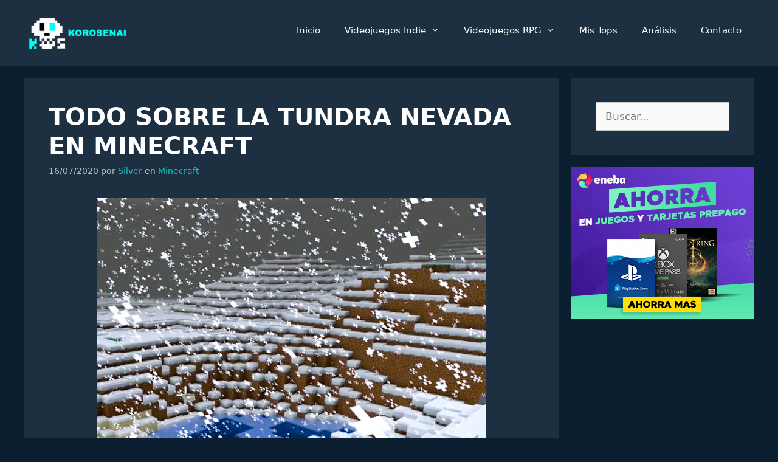

--- FILE ---
content_type: text/html; charset=UTF-8
request_url: https://www.korosenai.es/videojuegos-indie/minecraft/tundra-nevada/
body_size: 25470
content:
<!DOCTYPE html>
<html lang="es">
<head><meta charset="UTF-8"><script>if(navigator.userAgent.match(/MSIE|Internet Explorer/i)||navigator.userAgent.match(/Trident\/7\..*?rv:11/i)){var href=document.location.href;if(!href.match(/[?&]nowprocket/)){if(href.indexOf("?")==-1){if(href.indexOf("#")==-1){document.location.href=href+"?nowprocket=1"}else{document.location.href=href.replace("#","?nowprocket=1#")}}else{if(href.indexOf("#")==-1){document.location.href=href+"&nowprocket=1"}else{document.location.href=href.replace("#","&nowprocket=1#")}}}}</script><script>(()=>{class RocketLazyLoadScripts{constructor(){this.v="2.0.4",this.userEvents=["keydown","keyup","mousedown","mouseup","mousemove","mouseover","mouseout","touchmove","touchstart","touchend","touchcancel","wheel","click","dblclick","input"],this.attributeEvents=["onblur","onclick","oncontextmenu","ondblclick","onfocus","onmousedown","onmouseenter","onmouseleave","onmousemove","onmouseout","onmouseover","onmouseup","onmousewheel","onscroll","onsubmit"]}async t(){this.i(),this.o(),/iP(ad|hone)/.test(navigator.userAgent)&&this.h(),this.u(),this.l(this),this.m(),this.k(this),this.p(this),this._(),await Promise.all([this.R(),this.L()]),this.lastBreath=Date.now(),this.S(this),this.P(),this.D(),this.O(),this.M(),await this.C(this.delayedScripts.normal),await this.C(this.delayedScripts.defer),await this.C(this.delayedScripts.async),await this.T(),await this.F(),await this.j(),await this.A(),window.dispatchEvent(new Event("rocket-allScriptsLoaded")),this.everythingLoaded=!0,this.lastTouchEnd&&await new Promise(t=>setTimeout(t,500-Date.now()+this.lastTouchEnd)),this.I(),this.H(),this.U(),this.W()}i(){this.CSPIssue=sessionStorage.getItem("rocketCSPIssue"),document.addEventListener("securitypolicyviolation",t=>{this.CSPIssue||"script-src-elem"!==t.violatedDirective||"data"!==t.blockedURI||(this.CSPIssue=!0,sessionStorage.setItem("rocketCSPIssue",!0))},{isRocket:!0})}o(){window.addEventListener("pageshow",t=>{this.persisted=t.persisted,this.realWindowLoadedFired=!0},{isRocket:!0}),window.addEventListener("pagehide",()=>{this.onFirstUserAction=null},{isRocket:!0})}h(){let t;function e(e){t=e}window.addEventListener("touchstart",e,{isRocket:!0}),window.addEventListener("touchend",function i(o){o.changedTouches[0]&&t.changedTouches[0]&&Math.abs(o.changedTouches[0].pageX-t.changedTouches[0].pageX)<10&&Math.abs(o.changedTouches[0].pageY-t.changedTouches[0].pageY)<10&&o.timeStamp-t.timeStamp<200&&(window.removeEventListener("touchstart",e,{isRocket:!0}),window.removeEventListener("touchend",i,{isRocket:!0}),"INPUT"===o.target.tagName&&"text"===o.target.type||(o.target.dispatchEvent(new TouchEvent("touchend",{target:o.target,bubbles:!0})),o.target.dispatchEvent(new MouseEvent("mouseover",{target:o.target,bubbles:!0})),o.target.dispatchEvent(new PointerEvent("click",{target:o.target,bubbles:!0,cancelable:!0,detail:1,clientX:o.changedTouches[0].clientX,clientY:o.changedTouches[0].clientY})),event.preventDefault()))},{isRocket:!0})}q(t){this.userActionTriggered||("mousemove"!==t.type||this.firstMousemoveIgnored?"keyup"===t.type||"mouseover"===t.type||"mouseout"===t.type||(this.userActionTriggered=!0,this.onFirstUserAction&&this.onFirstUserAction()):this.firstMousemoveIgnored=!0),"click"===t.type&&t.preventDefault(),t.stopPropagation(),t.stopImmediatePropagation(),"touchstart"===this.lastEvent&&"touchend"===t.type&&(this.lastTouchEnd=Date.now()),"click"===t.type&&(this.lastTouchEnd=0),this.lastEvent=t.type,t.composedPath&&t.composedPath()[0].getRootNode()instanceof ShadowRoot&&(t.rocketTarget=t.composedPath()[0]),this.savedUserEvents.push(t)}u(){this.savedUserEvents=[],this.userEventHandler=this.q.bind(this),this.userEvents.forEach(t=>window.addEventListener(t,this.userEventHandler,{passive:!1,isRocket:!0})),document.addEventListener("visibilitychange",this.userEventHandler,{isRocket:!0})}U(){this.userEvents.forEach(t=>window.removeEventListener(t,this.userEventHandler,{passive:!1,isRocket:!0})),document.removeEventListener("visibilitychange",this.userEventHandler,{isRocket:!0}),this.savedUserEvents.forEach(t=>{(t.rocketTarget||t.target).dispatchEvent(new window[t.constructor.name](t.type,t))})}m(){const t="return false",e=Array.from(this.attributeEvents,t=>"data-rocket-"+t),i="["+this.attributeEvents.join("],[")+"]",o="[data-rocket-"+this.attributeEvents.join("],[data-rocket-")+"]",s=(e,i,o)=>{o&&o!==t&&(e.setAttribute("data-rocket-"+i,o),e["rocket"+i]=new Function("event",o),e.setAttribute(i,t))};new MutationObserver(t=>{for(const n of t)"attributes"===n.type&&(n.attributeName.startsWith("data-rocket-")||this.everythingLoaded?n.attributeName.startsWith("data-rocket-")&&this.everythingLoaded&&this.N(n.target,n.attributeName.substring(12)):s(n.target,n.attributeName,n.target.getAttribute(n.attributeName))),"childList"===n.type&&n.addedNodes.forEach(t=>{if(t.nodeType===Node.ELEMENT_NODE)if(this.everythingLoaded)for(const i of[t,...t.querySelectorAll(o)])for(const t of i.getAttributeNames())e.includes(t)&&this.N(i,t.substring(12));else for(const e of[t,...t.querySelectorAll(i)])for(const t of e.getAttributeNames())this.attributeEvents.includes(t)&&s(e,t,e.getAttribute(t))})}).observe(document,{subtree:!0,childList:!0,attributeFilter:[...this.attributeEvents,...e]})}I(){this.attributeEvents.forEach(t=>{document.querySelectorAll("[data-rocket-"+t+"]").forEach(e=>{this.N(e,t)})})}N(t,e){const i=t.getAttribute("data-rocket-"+e);i&&(t.setAttribute(e,i),t.removeAttribute("data-rocket-"+e))}k(t){Object.defineProperty(HTMLElement.prototype,"onclick",{get(){return this.rocketonclick||null},set(e){this.rocketonclick=e,this.setAttribute(t.everythingLoaded?"onclick":"data-rocket-onclick","this.rocketonclick(event)")}})}S(t){function e(e,i){let o=e[i];e[i]=null,Object.defineProperty(e,i,{get:()=>o,set(s){t.everythingLoaded?o=s:e["rocket"+i]=o=s}})}e(document,"onreadystatechange"),e(window,"onload"),e(window,"onpageshow");try{Object.defineProperty(document,"readyState",{get:()=>t.rocketReadyState,set(e){t.rocketReadyState=e},configurable:!0}),document.readyState="loading"}catch(t){console.log("WPRocket DJE readyState conflict, bypassing")}}l(t){this.originalAddEventListener=EventTarget.prototype.addEventListener,this.originalRemoveEventListener=EventTarget.prototype.removeEventListener,this.savedEventListeners=[],EventTarget.prototype.addEventListener=function(e,i,o){o&&o.isRocket||!t.B(e,this)&&!t.userEvents.includes(e)||t.B(e,this)&&!t.userActionTriggered||e.startsWith("rocket-")||t.everythingLoaded?t.originalAddEventListener.call(this,e,i,o):(t.savedEventListeners.push({target:this,remove:!1,type:e,func:i,options:o}),"mouseenter"!==e&&"mouseleave"!==e||t.originalAddEventListener.call(this,e,t.savedUserEvents.push,o))},EventTarget.prototype.removeEventListener=function(e,i,o){o&&o.isRocket||!t.B(e,this)&&!t.userEvents.includes(e)||t.B(e,this)&&!t.userActionTriggered||e.startsWith("rocket-")||t.everythingLoaded?t.originalRemoveEventListener.call(this,e,i,o):t.savedEventListeners.push({target:this,remove:!0,type:e,func:i,options:o})}}J(t,e){this.savedEventListeners=this.savedEventListeners.filter(i=>{let o=i.type,s=i.target||window;return e!==o||t!==s||(this.B(o,s)&&(i.type="rocket-"+o),this.$(i),!1)})}H(){EventTarget.prototype.addEventListener=this.originalAddEventListener,EventTarget.prototype.removeEventListener=this.originalRemoveEventListener,this.savedEventListeners.forEach(t=>this.$(t))}$(t){t.remove?this.originalRemoveEventListener.call(t.target,t.type,t.func,t.options):this.originalAddEventListener.call(t.target,t.type,t.func,t.options)}p(t){let e;function i(e){return t.everythingLoaded?e:e.split(" ").map(t=>"load"===t||t.startsWith("load.")?"rocket-jquery-load":t).join(" ")}function o(o){function s(e){const s=o.fn[e];o.fn[e]=o.fn.init.prototype[e]=function(){return this[0]===window&&t.userActionTriggered&&("string"==typeof arguments[0]||arguments[0]instanceof String?arguments[0]=i(arguments[0]):"object"==typeof arguments[0]&&Object.keys(arguments[0]).forEach(t=>{const e=arguments[0][t];delete arguments[0][t],arguments[0][i(t)]=e})),s.apply(this,arguments),this}}if(o&&o.fn&&!t.allJQueries.includes(o)){const e={DOMContentLoaded:[],"rocket-DOMContentLoaded":[]};for(const t in e)document.addEventListener(t,()=>{e[t].forEach(t=>t())},{isRocket:!0});o.fn.ready=o.fn.init.prototype.ready=function(i){function s(){parseInt(o.fn.jquery)>2?setTimeout(()=>i.bind(document)(o)):i.bind(document)(o)}return"function"==typeof i&&(t.realDomReadyFired?!t.userActionTriggered||t.fauxDomReadyFired?s():e["rocket-DOMContentLoaded"].push(s):e.DOMContentLoaded.push(s)),o([])},s("on"),s("one"),s("off"),t.allJQueries.push(o)}e=o}t.allJQueries=[],o(window.jQuery),Object.defineProperty(window,"jQuery",{get:()=>e,set(t){o(t)}})}P(){const t=new Map;document.write=document.writeln=function(e){const i=document.currentScript,o=document.createRange(),s=i.parentElement;let n=t.get(i);void 0===n&&(n=i.nextSibling,t.set(i,n));const c=document.createDocumentFragment();o.setStart(c,0),c.appendChild(o.createContextualFragment(e)),s.insertBefore(c,n)}}async R(){return new Promise(t=>{this.userActionTriggered?t():this.onFirstUserAction=t})}async L(){return new Promise(t=>{document.addEventListener("DOMContentLoaded",()=>{this.realDomReadyFired=!0,t()},{isRocket:!0})})}async j(){return this.realWindowLoadedFired?Promise.resolve():new Promise(t=>{window.addEventListener("load",t,{isRocket:!0})})}M(){this.pendingScripts=[];this.scriptsMutationObserver=new MutationObserver(t=>{for(const e of t)e.addedNodes.forEach(t=>{"SCRIPT"!==t.tagName||t.noModule||t.isWPRocket||this.pendingScripts.push({script:t,promise:new Promise(e=>{const i=()=>{const i=this.pendingScripts.findIndex(e=>e.script===t);i>=0&&this.pendingScripts.splice(i,1),e()};t.addEventListener("load",i,{isRocket:!0}),t.addEventListener("error",i,{isRocket:!0}),setTimeout(i,1e3)})})})}),this.scriptsMutationObserver.observe(document,{childList:!0,subtree:!0})}async F(){await this.X(),this.pendingScripts.length?(await this.pendingScripts[0].promise,await this.F()):this.scriptsMutationObserver.disconnect()}D(){this.delayedScripts={normal:[],async:[],defer:[]},document.querySelectorAll("script[type$=rocketlazyloadscript]").forEach(t=>{t.hasAttribute("data-rocket-src")?t.hasAttribute("async")&&!1!==t.async?this.delayedScripts.async.push(t):t.hasAttribute("defer")&&!1!==t.defer||"module"===t.getAttribute("data-rocket-type")?this.delayedScripts.defer.push(t):this.delayedScripts.normal.push(t):this.delayedScripts.normal.push(t)})}async _(){await this.L();let t=[];document.querySelectorAll("script[type$=rocketlazyloadscript][data-rocket-src]").forEach(e=>{let i=e.getAttribute("data-rocket-src");if(i&&!i.startsWith("data:")){i.startsWith("//")&&(i=location.protocol+i);try{const o=new URL(i).origin;o!==location.origin&&t.push({src:o,crossOrigin:e.crossOrigin||"module"===e.getAttribute("data-rocket-type")})}catch(t){}}}),t=[...new Map(t.map(t=>[JSON.stringify(t),t])).values()],this.Y(t,"preconnect")}async G(t){if(await this.K(),!0!==t.noModule||!("noModule"in HTMLScriptElement.prototype))return new Promise(e=>{let i;function o(){(i||t).setAttribute("data-rocket-status","executed"),e()}try{if(navigator.userAgent.includes("Firefox/")||""===navigator.vendor||this.CSPIssue)i=document.createElement("script"),[...t.attributes].forEach(t=>{let e=t.nodeName;"type"!==e&&("data-rocket-type"===e&&(e="type"),"data-rocket-src"===e&&(e="src"),i.setAttribute(e,t.nodeValue))}),t.text&&(i.text=t.text),t.nonce&&(i.nonce=t.nonce),i.hasAttribute("src")?(i.addEventListener("load",o,{isRocket:!0}),i.addEventListener("error",()=>{i.setAttribute("data-rocket-status","failed-network"),e()},{isRocket:!0}),setTimeout(()=>{i.isConnected||e()},1)):(i.text=t.text,o()),i.isWPRocket=!0,t.parentNode.replaceChild(i,t);else{const i=t.getAttribute("data-rocket-type"),s=t.getAttribute("data-rocket-src");i?(t.type=i,t.removeAttribute("data-rocket-type")):t.removeAttribute("type"),t.addEventListener("load",o,{isRocket:!0}),t.addEventListener("error",i=>{this.CSPIssue&&i.target.src.startsWith("data:")?(console.log("WPRocket: CSP fallback activated"),t.removeAttribute("src"),this.G(t).then(e)):(t.setAttribute("data-rocket-status","failed-network"),e())},{isRocket:!0}),s?(t.fetchPriority="high",t.removeAttribute("data-rocket-src"),t.src=s):t.src="data:text/javascript;base64,"+window.btoa(unescape(encodeURIComponent(t.text)))}}catch(i){t.setAttribute("data-rocket-status","failed-transform"),e()}});t.setAttribute("data-rocket-status","skipped")}async C(t){const e=t.shift();return e?(e.isConnected&&await this.G(e),this.C(t)):Promise.resolve()}O(){this.Y([...this.delayedScripts.normal,...this.delayedScripts.defer,...this.delayedScripts.async],"preload")}Y(t,e){this.trash=this.trash||[];let i=!0;var o=document.createDocumentFragment();t.forEach(t=>{const s=t.getAttribute&&t.getAttribute("data-rocket-src")||t.src;if(s&&!s.startsWith("data:")){const n=document.createElement("link");n.href=s,n.rel=e,"preconnect"!==e&&(n.as="script",n.fetchPriority=i?"high":"low"),t.getAttribute&&"module"===t.getAttribute("data-rocket-type")&&(n.crossOrigin=!0),t.crossOrigin&&(n.crossOrigin=t.crossOrigin),t.integrity&&(n.integrity=t.integrity),t.nonce&&(n.nonce=t.nonce),o.appendChild(n),this.trash.push(n),i=!1}}),document.head.appendChild(o)}W(){this.trash.forEach(t=>t.remove())}async T(){try{document.readyState="interactive"}catch(t){}this.fauxDomReadyFired=!0;try{await this.K(),this.J(document,"readystatechange"),document.dispatchEvent(new Event("rocket-readystatechange")),await this.K(),document.rocketonreadystatechange&&document.rocketonreadystatechange(),await this.K(),this.J(document,"DOMContentLoaded"),document.dispatchEvent(new Event("rocket-DOMContentLoaded")),await this.K(),this.J(window,"DOMContentLoaded"),window.dispatchEvent(new Event("rocket-DOMContentLoaded"))}catch(t){console.error(t)}}async A(){try{document.readyState="complete"}catch(t){}try{await this.K(),this.J(document,"readystatechange"),document.dispatchEvent(new Event("rocket-readystatechange")),await this.K(),document.rocketonreadystatechange&&document.rocketonreadystatechange(),await this.K(),this.J(window,"load"),window.dispatchEvent(new Event("rocket-load")),await this.K(),window.rocketonload&&window.rocketonload(),await this.K(),this.allJQueries.forEach(t=>t(window).trigger("rocket-jquery-load")),await this.K(),this.J(window,"pageshow");const t=new Event("rocket-pageshow");t.persisted=this.persisted,window.dispatchEvent(t),await this.K(),window.rocketonpageshow&&window.rocketonpageshow({persisted:this.persisted})}catch(t){console.error(t)}}async K(){Date.now()-this.lastBreath>45&&(await this.X(),this.lastBreath=Date.now())}async X(){return document.hidden?new Promise(t=>setTimeout(t)):new Promise(t=>requestAnimationFrame(t))}B(t,e){return e===document&&"readystatechange"===t||(e===document&&"DOMContentLoaded"===t||(e===window&&"DOMContentLoaded"===t||(e===window&&"load"===t||e===window&&"pageshow"===t)))}static run(){(new RocketLazyLoadScripts).t()}}RocketLazyLoadScripts.run()})();</script>
	
	<!-- INICIO Scripts FatChilli -->
	<!--Google GPT/ADM code -->
	<script type="rocketlazyloadscript" data-rocket-type="text/javascript" async="async" data-rocket-src="https://securepubads.g.doubleclick.net/tag/js/gpt.js"></script>
	<script type="rocketlazyloadscript" data-rocket-type="text/javascript">
	    window.googletag = window.googletag || { cmd: [] };
	    window.googletag.cmd.push(function () {
	        window.googletag.pubads().enableSingleRequest();
	    });
	</script>
	<!--Site config -->
	<script type="rocketlazyloadscript" data-rocket-type="text/javascript" async="async" data-rocket-src="https://protagcdn.com/s/korosenai.es/site.js"></script>
	<script type="rocketlazyloadscript" data-rocket-type="text/javascript">
	    window.protag = window.protag || { cmd: [] };
	    window.protag.cmd.push(function () {
	        window.protag.pageInit();
	    });
	</script>
	<!-- FIN Scripts FatChilli -->
	<meta name='robots' content='index, follow, max-image-preview:large, max-snippet:-1, max-video-preview:-1' />
<meta name="viewport" content="width=device-width, initial-scale=1">
	<!-- This site is optimized with the Yoast SEO plugin v26.6 - https://yoast.com/wordpress/plugins/seo/ -->
	<title>▷ Todo sobre la Tundra Nevada en Minecraft | Korosenai</title>
<link crossorigin data-rocket-preload as="font" href="https://www.korosenai.es/wp-content/themes/generatepress/assets/fonts/generatepress.woff2" rel="preload"><link rel="preload" data-rocket-preload as="image" href="https://www.korosenai.es/wp-content/uploads/2020/07/tundra-nevada-minecraft.jpg" fetchpriority="high">
	<meta name="description" content="La Tundra Nevada es un Bioma increíble de Minecraft: Nieve por todos lados, Hielo, Osos Polares, Iglús... ¡pero ojo con los Stray!" />
	<link rel="canonical" href="https://www.korosenai.es/videojuegos-indie/minecraft/tundra-nevada/" />
	<meta property="og:locale" content="es_ES" />
	<meta property="og:type" content="article" />
	<meta property="og:title" content="▷ Todo sobre la Tundra Nevada en Minecraft | Korosenai" />
	<meta property="og:description" content="La Tundra Nevada es un Bioma increíble de Minecraft: Nieve por todos lados, Hielo, Osos Polares, Iglús... ¡pero ojo con los Stray!" />
	<meta property="og:url" content="https://www.korosenai.es/videojuegos-indie/minecraft/tundra-nevada/" />
	<meta property="og:site_name" content="Korosenai" />
	<meta property="article:author" content="https://www.facebook.com/Korosenai-103238114413204/" />
	<meta property="article:published_time" content="2020-07-16T13:20:25+00:00" />
	<meta property="article:modified_time" content="2020-07-19T11:40:55+00:00" />
	<meta property="og:image" content="https://www.korosenai.es/wp-content/uploads/2020/07/tundra-nevada-minecraft.jpg" />
	<meta property="og:image:width" content="640" />
	<meta property="og:image:height" content="480" />
	<meta property="og:image:type" content="image/jpeg" />
	<meta name="author" content="Silver" />
	<meta name="twitter:card" content="summary_large_image" />
	<meta name="twitter:creator" content="@https://twitter.com/korosenai17" />
	<meta name="twitter:site" content="@korosenai17" />
	<script type="application/ld+json" class="yoast-schema-graph">{"@context":"https://schema.org","@graph":[{"@type":["Article","BlogPosting"],"@id":"https://www.korosenai.es/videojuegos-indie/minecraft/tundra-nevada/#article","isPartOf":{"@id":"https://www.korosenai.es/videojuegos-indie/minecraft/tundra-nevada/"},"author":{"name":"Silver","@id":"https://www.korosenai.es/#/schema/person/4cbe05640f1c5fddd9f79ca515551442"},"headline":"Todo sobre la Tundra Nevada en Minecraft","datePublished":"2020-07-16T13:20:25+00:00","dateModified":"2020-07-19T11:40:55+00:00","mainEntityOfPage":{"@id":"https://www.korosenai.es/videojuegos-indie/minecraft/tundra-nevada/"},"wordCount":943,"commentCount":4,"publisher":{"@id":"https://www.korosenai.es/#organization"},"image":{"@id":"https://www.korosenai.es/videojuegos-indie/minecraft/tundra-nevada/#primaryimage"},"thumbnailUrl":"https://www.korosenai.es/wp-content/uploads/2020/07/tundra-nevada-minecraft.jpg","articleSection":["Minecraft"],"inLanguage":"es","potentialAction":[{"@type":"CommentAction","name":"Comment","target":["https://www.korosenai.es/videojuegos-indie/minecraft/tundra-nevada/#respond"]}]},{"@type":"WebPage","@id":"https://www.korosenai.es/videojuegos-indie/minecraft/tundra-nevada/","url":"https://www.korosenai.es/videojuegos-indie/minecraft/tundra-nevada/","name":"▷ Todo sobre la Tundra Nevada en Minecraft | Korosenai","isPartOf":{"@id":"https://www.korosenai.es/#website"},"primaryImageOfPage":{"@id":"https://www.korosenai.es/videojuegos-indie/minecraft/tundra-nevada/#primaryimage"},"image":{"@id":"https://www.korosenai.es/videojuegos-indie/minecraft/tundra-nevada/#primaryimage"},"thumbnailUrl":"https://www.korosenai.es/wp-content/uploads/2020/07/tundra-nevada-minecraft.jpg","datePublished":"2020-07-16T13:20:25+00:00","dateModified":"2020-07-19T11:40:55+00:00","description":"La Tundra Nevada es un Bioma increíble de Minecraft: Nieve por todos lados, Hielo, Osos Polares, Iglús... ¡pero ojo con los Stray!","breadcrumb":{"@id":"https://www.korosenai.es/videojuegos-indie/minecraft/tundra-nevada/#breadcrumb"},"inLanguage":"es","potentialAction":[{"@type":"ReadAction","target":["https://www.korosenai.es/videojuegos-indie/minecraft/tundra-nevada/"]}]},{"@type":"ImageObject","inLanguage":"es","@id":"https://www.korosenai.es/videojuegos-indie/minecraft/tundra-nevada/#primaryimage","url":"https://www.korosenai.es/wp-content/uploads/2020/07/tundra-nevada-minecraft.jpg","contentUrl":"https://www.korosenai.es/wp-content/uploads/2020/07/tundra-nevada-minecraft.jpg","width":640,"height":480,"caption":"Tundra Nevada en Minecraft"},{"@type":"BreadcrumbList","@id":"https://www.korosenai.es/videojuegos-indie/minecraft/tundra-nevada/#breadcrumb","itemListElement":[{"@type":"ListItem","position":1,"name":"Portada","item":"https://www.korosenai.es/"},{"@type":"ListItem","position":2,"name":"Todo sobre la Tundra Nevada en Minecraft"}]},{"@type":"WebSite","@id":"https://www.korosenai.es/#website","url":"https://www.korosenai.es/","name":"Korosenai","description":"¡Videojuegos de todo tipo! ¡Sobre todo Indies!","publisher":{"@id":"https://www.korosenai.es/#organization"},"potentialAction":[{"@type":"SearchAction","target":{"@type":"EntryPoint","urlTemplate":"https://www.korosenai.es/?s={search_term_string}"},"query-input":{"@type":"PropertyValueSpecification","valueRequired":true,"valueName":"search_term_string"}}],"inLanguage":"es"},{"@type":"Organization","@id":"https://www.korosenai.es/#organization","name":"Korosenai","url":"https://www.korosenai.es/","logo":{"@type":"ImageObject","inLanguage":"es","@id":"https://www.korosenai.es/#/schema/logo/image/","url":"https://www.korosenai.es/wp-content/uploads/2019/03/korosenai.png","contentUrl":"https://www.korosenai.es/wp-content/uploads/2019/03/korosenai.png","width":360,"height":144,"caption":"Korosenai"},"image":{"@id":"https://www.korosenai.es/#/schema/logo/image/"},"sameAs":["https://x.com/korosenai17"]},{"@type":"Person","@id":"https://www.korosenai.es/#/schema/person/4cbe05640f1c5fddd9f79ca515551442","name":"Silver","image":{"@type":"ImageObject","inLanguage":"es","@id":"https://www.korosenai.es/#/schema/person/image/","url":"https://secure.gravatar.com/avatar/937128eb436d6fc53a73da3e023282a275c2e03c445b1347536c77df850e1c7a?s=96&d=monsterid&r=g","contentUrl":"https://secure.gravatar.com/avatar/937128eb436d6fc53a73da3e023282a275c2e03c445b1347536c77df850e1c7a?s=96&d=monsterid&r=g","caption":"Silver"},"description":"Programador Web y Consultor SEO que tiene como hobby crear y escribir en blogs como este. Son ya unos cuantos años haciendo sobretodo guías para este blog y la verdad es que ya se ha vuelto una especie de adicción.","sameAs":["https://www.facebook.com/Korosenai-103238114413204/","https://www.instagram.com/korosenai17/","https://x.com/https://twitter.com/korosenai17"]}]}</script>
	<!-- / Yoast SEO plugin. -->


<link rel='dns-prefetch' href='//www.googletagmanager.com' />
<link rel='dns-prefetch' href='//use.fontawesome.com' />
<link rel="alternate" type="application/rss+xml" title="Korosenai &raquo; Feed" href="https://www.korosenai.es/feed/" />
<style id='wp-img-auto-sizes-contain-inline-css'>
img:is([sizes=auto i],[sizes^="auto," i]){contain-intrinsic-size:3000px 1500px}
/*# sourceURL=wp-img-auto-sizes-contain-inline-css */
</style>
<link rel='stylesheet' id='wp-block-library-css' href='https://www.korosenai.es/wp-includes/css/dist/block-library/style.min.css?ver=6.9' media='all' />
<style id='global-styles-inline-css'>
:root{--wp--preset--aspect-ratio--square: 1;--wp--preset--aspect-ratio--4-3: 4/3;--wp--preset--aspect-ratio--3-4: 3/4;--wp--preset--aspect-ratio--3-2: 3/2;--wp--preset--aspect-ratio--2-3: 2/3;--wp--preset--aspect-ratio--16-9: 16/9;--wp--preset--aspect-ratio--9-16: 9/16;--wp--preset--color--black: var(--black);--wp--preset--color--cyan-bluish-gray: #abb8c3;--wp--preset--color--white: var(--white);--wp--preset--color--pale-pink: #f78da7;--wp--preset--color--vivid-red: #cf2e2e;--wp--preset--color--luminous-vivid-orange: #ff6900;--wp--preset--color--luminous-vivid-amber: #fcb900;--wp--preset--color--light-green-cyan: #7bdcb5;--wp--preset--color--vivid-green-cyan: #00d084;--wp--preset--color--pale-cyan-blue: #8ed1fc;--wp--preset--color--vivid-cyan-blue: #0693e3;--wp--preset--color--vivid-purple: #9b51e0;--wp--preset--color--darker-blue: var(--darker-blue);--wp--preset--color--dark-blue: var(--dark-blue);--wp--preset--color--turquesa: var(--turquesa);--wp--preset--color--gray: var(--gray);--wp--preset--color--transparent: var(--transparent);--wp--preset--gradient--vivid-cyan-blue-to-vivid-purple: linear-gradient(135deg,rgb(6,147,227) 0%,rgb(155,81,224) 100%);--wp--preset--gradient--light-green-cyan-to-vivid-green-cyan: linear-gradient(135deg,rgb(122,220,180) 0%,rgb(0,208,130) 100%);--wp--preset--gradient--luminous-vivid-amber-to-luminous-vivid-orange: linear-gradient(135deg,rgb(252,185,0) 0%,rgb(255,105,0) 100%);--wp--preset--gradient--luminous-vivid-orange-to-vivid-red: linear-gradient(135deg,rgb(255,105,0) 0%,rgb(207,46,46) 100%);--wp--preset--gradient--very-light-gray-to-cyan-bluish-gray: linear-gradient(135deg,rgb(238,238,238) 0%,rgb(169,184,195) 100%);--wp--preset--gradient--cool-to-warm-spectrum: linear-gradient(135deg,rgb(74,234,220) 0%,rgb(151,120,209) 20%,rgb(207,42,186) 40%,rgb(238,44,130) 60%,rgb(251,105,98) 80%,rgb(254,248,76) 100%);--wp--preset--gradient--blush-light-purple: linear-gradient(135deg,rgb(255,206,236) 0%,rgb(152,150,240) 100%);--wp--preset--gradient--blush-bordeaux: linear-gradient(135deg,rgb(254,205,165) 0%,rgb(254,45,45) 50%,rgb(107,0,62) 100%);--wp--preset--gradient--luminous-dusk: linear-gradient(135deg,rgb(255,203,112) 0%,rgb(199,81,192) 50%,rgb(65,88,208) 100%);--wp--preset--gradient--pale-ocean: linear-gradient(135deg,rgb(255,245,203) 0%,rgb(182,227,212) 50%,rgb(51,167,181) 100%);--wp--preset--gradient--electric-grass: linear-gradient(135deg,rgb(202,248,128) 0%,rgb(113,206,126) 100%);--wp--preset--gradient--midnight: linear-gradient(135deg,rgb(2,3,129) 0%,rgb(40,116,252) 100%);--wp--preset--font-size--small: 13px;--wp--preset--font-size--medium: 20px;--wp--preset--font-size--large: 36px;--wp--preset--font-size--x-large: 42px;--wp--preset--spacing--20: 0.44rem;--wp--preset--spacing--30: 0.67rem;--wp--preset--spacing--40: 1rem;--wp--preset--spacing--50: 1.5rem;--wp--preset--spacing--60: 2.25rem;--wp--preset--spacing--70: 3.38rem;--wp--preset--spacing--80: 5.06rem;--wp--preset--shadow--natural: 6px 6px 9px rgba(0, 0, 0, 0.2);--wp--preset--shadow--deep: 12px 12px 50px rgba(0, 0, 0, 0.4);--wp--preset--shadow--sharp: 6px 6px 0px rgba(0, 0, 0, 0.2);--wp--preset--shadow--outlined: 6px 6px 0px -3px rgb(255, 255, 255), 6px 6px rgb(0, 0, 0);--wp--preset--shadow--crisp: 6px 6px 0px rgb(0, 0, 0);}:where(.is-layout-flex){gap: 0.5em;}:where(.is-layout-grid){gap: 0.5em;}body .is-layout-flex{display: flex;}.is-layout-flex{flex-wrap: wrap;align-items: center;}.is-layout-flex > :is(*, div){margin: 0;}body .is-layout-grid{display: grid;}.is-layout-grid > :is(*, div){margin: 0;}:where(.wp-block-columns.is-layout-flex){gap: 2em;}:where(.wp-block-columns.is-layout-grid){gap: 2em;}:where(.wp-block-post-template.is-layout-flex){gap: 1.25em;}:where(.wp-block-post-template.is-layout-grid){gap: 1.25em;}.has-black-color{color: var(--wp--preset--color--black) !important;}.has-cyan-bluish-gray-color{color: var(--wp--preset--color--cyan-bluish-gray) !important;}.has-white-color{color: var(--wp--preset--color--white) !important;}.has-pale-pink-color{color: var(--wp--preset--color--pale-pink) !important;}.has-vivid-red-color{color: var(--wp--preset--color--vivid-red) !important;}.has-luminous-vivid-orange-color{color: var(--wp--preset--color--luminous-vivid-orange) !important;}.has-luminous-vivid-amber-color{color: var(--wp--preset--color--luminous-vivid-amber) !important;}.has-light-green-cyan-color{color: var(--wp--preset--color--light-green-cyan) !important;}.has-vivid-green-cyan-color{color: var(--wp--preset--color--vivid-green-cyan) !important;}.has-pale-cyan-blue-color{color: var(--wp--preset--color--pale-cyan-blue) !important;}.has-vivid-cyan-blue-color{color: var(--wp--preset--color--vivid-cyan-blue) !important;}.has-vivid-purple-color{color: var(--wp--preset--color--vivid-purple) !important;}.has-black-background-color{background-color: var(--wp--preset--color--black) !important;}.has-cyan-bluish-gray-background-color{background-color: var(--wp--preset--color--cyan-bluish-gray) !important;}.has-white-background-color{background-color: var(--wp--preset--color--white) !important;}.has-pale-pink-background-color{background-color: var(--wp--preset--color--pale-pink) !important;}.has-vivid-red-background-color{background-color: var(--wp--preset--color--vivid-red) !important;}.has-luminous-vivid-orange-background-color{background-color: var(--wp--preset--color--luminous-vivid-orange) !important;}.has-luminous-vivid-amber-background-color{background-color: var(--wp--preset--color--luminous-vivid-amber) !important;}.has-light-green-cyan-background-color{background-color: var(--wp--preset--color--light-green-cyan) !important;}.has-vivid-green-cyan-background-color{background-color: var(--wp--preset--color--vivid-green-cyan) !important;}.has-pale-cyan-blue-background-color{background-color: var(--wp--preset--color--pale-cyan-blue) !important;}.has-vivid-cyan-blue-background-color{background-color: var(--wp--preset--color--vivid-cyan-blue) !important;}.has-vivid-purple-background-color{background-color: var(--wp--preset--color--vivid-purple) !important;}.has-black-border-color{border-color: var(--wp--preset--color--black) !important;}.has-cyan-bluish-gray-border-color{border-color: var(--wp--preset--color--cyan-bluish-gray) !important;}.has-white-border-color{border-color: var(--wp--preset--color--white) !important;}.has-pale-pink-border-color{border-color: var(--wp--preset--color--pale-pink) !important;}.has-vivid-red-border-color{border-color: var(--wp--preset--color--vivid-red) !important;}.has-luminous-vivid-orange-border-color{border-color: var(--wp--preset--color--luminous-vivid-orange) !important;}.has-luminous-vivid-amber-border-color{border-color: var(--wp--preset--color--luminous-vivid-amber) !important;}.has-light-green-cyan-border-color{border-color: var(--wp--preset--color--light-green-cyan) !important;}.has-vivid-green-cyan-border-color{border-color: var(--wp--preset--color--vivid-green-cyan) !important;}.has-pale-cyan-blue-border-color{border-color: var(--wp--preset--color--pale-cyan-blue) !important;}.has-vivid-cyan-blue-border-color{border-color: var(--wp--preset--color--vivid-cyan-blue) !important;}.has-vivid-purple-border-color{border-color: var(--wp--preset--color--vivid-purple) !important;}.has-vivid-cyan-blue-to-vivid-purple-gradient-background{background: var(--wp--preset--gradient--vivid-cyan-blue-to-vivid-purple) !important;}.has-light-green-cyan-to-vivid-green-cyan-gradient-background{background: var(--wp--preset--gradient--light-green-cyan-to-vivid-green-cyan) !important;}.has-luminous-vivid-amber-to-luminous-vivid-orange-gradient-background{background: var(--wp--preset--gradient--luminous-vivid-amber-to-luminous-vivid-orange) !important;}.has-luminous-vivid-orange-to-vivid-red-gradient-background{background: var(--wp--preset--gradient--luminous-vivid-orange-to-vivid-red) !important;}.has-very-light-gray-to-cyan-bluish-gray-gradient-background{background: var(--wp--preset--gradient--very-light-gray-to-cyan-bluish-gray) !important;}.has-cool-to-warm-spectrum-gradient-background{background: var(--wp--preset--gradient--cool-to-warm-spectrum) !important;}.has-blush-light-purple-gradient-background{background: var(--wp--preset--gradient--blush-light-purple) !important;}.has-blush-bordeaux-gradient-background{background: var(--wp--preset--gradient--blush-bordeaux) !important;}.has-luminous-dusk-gradient-background{background: var(--wp--preset--gradient--luminous-dusk) !important;}.has-pale-ocean-gradient-background{background: var(--wp--preset--gradient--pale-ocean) !important;}.has-electric-grass-gradient-background{background: var(--wp--preset--gradient--electric-grass) !important;}.has-midnight-gradient-background{background: var(--wp--preset--gradient--midnight) !important;}.has-small-font-size{font-size: var(--wp--preset--font-size--small) !important;}.has-medium-font-size{font-size: var(--wp--preset--font-size--medium) !important;}.has-large-font-size{font-size: var(--wp--preset--font-size--large) !important;}.has-x-large-font-size{font-size: var(--wp--preset--font-size--x-large) !important;}
/*# sourceURL=global-styles-inline-css */
</style>

<style id='classic-theme-styles-inline-css'>
/*! This file is auto-generated */
.wp-block-button__link{color:#fff;background-color:#32373c;border-radius:9999px;box-shadow:none;text-decoration:none;padding:calc(.667em + 2px) calc(1.333em + 2px);font-size:1.125em}.wp-block-file__button{background:#32373c;color:#fff;text-decoration:none}
/*# sourceURL=/wp-includes/css/classic-themes.min.css */
</style>
<style id='font-awesome-svg-styles-default-inline-css'>
.svg-inline--fa {
  display: inline-block;
  height: 1em;
  overflow: visible;
  vertical-align: -.125em;
}
/*# sourceURL=font-awesome-svg-styles-default-inline-css */
</style>
<link data-minify="1" rel='stylesheet' id='font-awesome-svg-styles-css' href='https://www.korosenai.es/wp-content/cache/min/1/wp-content/uploads/font-awesome/v6.6.0/css/svg-with-js.css?ver=1769506792' media='all' />
<style id='font-awesome-svg-styles-inline-css'>
   .wp-block-font-awesome-icon svg::before,
   .wp-rich-text-font-awesome-icon svg::before {content: unset;}
/*# sourceURL=font-awesome-svg-styles-inline-css */
</style>
<link rel='stylesheet' id='ez-toc-css' href='https://www.korosenai.es/wp-content/plugins/easy-table-of-contents/assets/css/screen.min.css?ver=2.0.79.2' media='all' />
<style id='ez-toc-inline-css'>
div#ez-toc-container .ez-toc-title {font-size: 120%;}div#ez-toc-container .ez-toc-title {font-weight: 500;}div#ez-toc-container ul li , div#ez-toc-container ul li a {font-size: 95%;}div#ez-toc-container ul li , div#ez-toc-container ul li a {font-weight: 500;}div#ez-toc-container nav ul ul li {font-size: 90%;}.ez-toc-box-title {font-weight: bold; margin-bottom: 10px; text-align: center; text-transform: uppercase; letter-spacing: 1px; color: #666; padding-bottom: 5px;position:absolute;top:-4%;left:5%;background-color: inherit;transition: top 0.3s ease;}.ez-toc-box-title.toc-closed {top:-25%;}
.ez-toc-container-direction {direction: ltr;}.ez-toc-counter ul {direction: ltr;counter-reset: item ;}.ez-toc-counter nav ul li a::before {content: counter(item, square) '  ';margin-right: .2em; counter-increment: item;flex-grow: 0;flex-shrink: 0;float: left; }.ez-toc-widget-direction {direction: ltr;}.ez-toc-widget-container ul {direction: ltr;counter-reset: item ;}.ez-toc-widget-container nav ul li a::before {content: counter(item, square) '  ';margin-right: .2em; counter-increment: item;flex-grow: 0;flex-shrink: 0;float: left; }
/*# sourceURL=ez-toc-inline-css */
</style>
<link rel='stylesheet' id='generate-style-grid-css' href='https://www.korosenai.es/wp-content/themes/generatepress/assets/css/unsemantic-grid.min.css?ver=3.6.1' media='all' />
<link rel='stylesheet' id='generate-style-css' href='https://www.korosenai.es/wp-content/themes/generatepress/assets/css/style.min.css?ver=3.6.1' media='all' />
<style id='generate-style-inline-css'>
body{background-color:var(--darker-blue);color:var(--gray);}a{color:var(--turquesa);}a:hover, a:focus, a:active{color:var(--white);}body .grid-container{max-width:1200px;}.wp-block-group__inner-container{max-width:1200px;margin-left:auto;margin-right:auto;}.site-header .header-image{width:170px;}:root{--black:#000000;--darker-blue:#0c1f30;--dark-blue:#1c3041;--turquesa:#19c1c1;--gray:#b5c3c3;--white:#ffffff;--transparent:rgba(255,255,255,0);}:root .has-black-color{color:var(--black);}:root .has-black-background-color{background-color:var(--black);}:root .has-darker-blue-color{color:var(--darker-blue);}:root .has-darker-blue-background-color{background-color:var(--darker-blue);}:root .has-dark-blue-color{color:var(--dark-blue);}:root .has-dark-blue-background-color{background-color:var(--dark-blue);}:root .has-turquesa-color{color:var(--turquesa);}:root .has-turquesa-background-color{background-color:var(--turquesa);}:root .has-gray-color{color:var(--gray);}:root .has-gray-background-color{background-color:var(--gray);}:root .has-white-color{color:var(--white);}:root .has-white-background-color{background-color:var(--white);}:root .has-transparent-color{color:var(--transparent);}:root .has-transparent-background-color{background-color:var(--transparent);}body, button, input, select, textarea{font-family:-apple-system, system-ui, BlinkMacSystemFont, "Segoe UI", Helvetica, Arial, sans-serif, "Apple Color Emoji", "Segoe UI Emoji", "Segoe UI Symbol";}body{line-height:1.5;}.entry-content > [class*="wp-block-"]:not(:last-child):not(.wp-block-heading){margin-bottom:1.5em;}.main-navigation .main-nav ul ul li a{font-size:14px;}.sidebar .widget, .footer-widgets .widget{font-size:17px;}h1{font-weight:800;text-transform:uppercase;font-size:40px;}h2{font-weight:600;text-transform:uppercase;font-size:30px;}h3{font-weight:500;text-transform:uppercase;font-size:20px;}h4{font-size:inherit;}h5{font-size:inherit;}@media (max-width:768px){.main-title{font-size:30px;}h1{font-size:30px;}h2{font-size:25px;}}.top-bar{background-color:#636363;color:#ffffff;}.top-bar a{color:#ffffff;}.top-bar a:hover{color:#303030;}.site-header{background-color:var(--dark-blue);color:#3a3a3a;}.site-header a{color:#3a3a3a;}.main-title a,.main-title a:hover{color:#222222;}.site-description{color:#757575;}.mobile-menu-control-wrapper .menu-toggle,.mobile-menu-control-wrapper .menu-toggle:hover,.mobile-menu-control-wrapper .menu-toggle:focus,.has-inline-mobile-toggle #site-navigation.toggled{background-color:rgba(0, 0, 0, 0.02);}.main-navigation,.main-navigation ul ul{background-color:var(--dark-blue);}.main-navigation .main-nav ul li a, .main-navigation .menu-toggle, .main-navigation .menu-bar-items{color:var(--white);}.main-navigation .main-nav ul li:not([class*="current-menu-"]):hover > a, .main-navigation .main-nav ul li:not([class*="current-menu-"]):focus > a, .main-navigation .main-nav ul li.sfHover:not([class*="current-menu-"]) > a, .main-navigation .menu-bar-item:hover > a, .main-navigation .menu-bar-item.sfHover > a{color:var(--turquesa);background-color:var(--transparent);}button.menu-toggle:hover,button.menu-toggle:focus,.main-navigation .mobile-bar-items a,.main-navigation .mobile-bar-items a:hover,.main-navigation .mobile-bar-items a:focus{color:var(--white);}.main-navigation .main-nav ul li[class*="current-menu-"] > a{color:var(--turquesa);background-color:var(--transparent);}.navigation-search input[type="search"],.navigation-search input[type="search"]:active, .navigation-search input[type="search"]:focus, .main-navigation .main-nav ul li.search-item.active > a, .main-navigation .menu-bar-items .search-item.active > a{color:var(--turquesa);background-color:var(--transparent);}.main-navigation ul ul{background-color:var(--darker-blue);}.main-navigation .main-nav ul ul li a{color:var(--gray);}.main-navigation .main-nav ul ul li:not([class*="current-menu-"]):hover > a,.main-navigation .main-nav ul ul li:not([class*="current-menu-"]):focus > a, .main-navigation .main-nav ul ul li.sfHover:not([class*="current-menu-"]) > a{color:#ffffff;background-color:#4f4f4f;}.main-navigation .main-nav ul ul li[class*="current-menu-"] > a{color:#ffffff;background-color:#4f4f4f;}.separate-containers .inside-article, .separate-containers .comments-area, .separate-containers .page-header, .one-container .container, .separate-containers .paging-navigation, .inside-page-header{color:var(--gray);background-color:var(--dark-blue);}.inside-article a,.paging-navigation a,.comments-area a,.page-header a{color:var(--turquesa);}.inside-article a:hover,.paging-navigation a:hover,.comments-area a:hover,.page-header a:hover{color:var(--white);}.entry-header h1,.page-header h1{color:var(--white);}.entry-title a{color:var(--white);}.entry-title a:hover{color:var(--turquesa);}.entry-meta{color:var(--gray);}.entry-meta a{color:var(--turquesa);}.entry-meta a:hover{color:var(--white);}h1{color:var(--white);}h2{color:var(--white);}h3{color:var(--white);}h4{color:var(--white);}h5{color:var(--white);}h6{color:var(--white);}.sidebar .widget{background-color:var(--dark-blue);}.sidebar .widget .widget-title{color:#000000;}.footer-widgets{background-color:var(--dark-blue);}.footer-widgets .widget-title{color:var(--white);}.site-info{color:#ffffff;background-color:var(--dark-blue);}.site-info a{color:#ffffff;}.site-info a:hover{color:#606060;}.footer-bar .widget_nav_menu .current-menu-item a{color:#606060;}input[type="text"],input[type="email"],input[type="url"],input[type="password"],input[type="search"],input[type="tel"],input[type="number"],textarea,select{color:#666666;background-color:#fafafa;border-color:#cccccc;}input[type="text"]:focus,input[type="email"]:focus,input[type="url"]:focus,input[type="password"]:focus,input[type="search"]:focus,input[type="tel"]:focus,input[type="number"]:focus,textarea:focus,select:focus{color:#666666;background-color:#ffffff;border-color:#bfbfbf;}button,html input[type="button"],input[type="reset"],input[type="submit"],a.button,a.wp-block-button__link:not(.has-background){color:#ffffff;background-color:var(--turquesa);}button:hover,html input[type="button"]:hover,input[type="reset"]:hover,input[type="submit"]:hover,a.button:hover,button:focus,html input[type="button"]:focus,input[type="reset"]:focus,input[type="submit"]:focus,a.button:focus,a.wp-block-button__link:not(.has-background):active,a.wp-block-button__link:not(.has-background):focus,a.wp-block-button__link:not(.has-background):hover{color:#ffffff;background-color:var(--darker-blue);}a.generate-back-to-top{background-color:rgba( 0,0,0,0.4 );color:#ffffff;}a.generate-back-to-top:hover,a.generate-back-to-top:focus{background-color:rgba( 0,0,0,0.6 );color:#ffffff;}:root{--gp-search-modal-bg-color:var(--base-3);--gp-search-modal-text-color:var(--contrast);--gp-search-modal-overlay-bg-color:rgba(0,0,0,0.2);}@media (max-width:768px){.main-navigation .menu-bar-item:hover > a, .main-navigation .menu-bar-item.sfHover > a{background:none;color:var(--white);}}.inside-top-bar{padding:10px;}.site-main .wp-block-group__inner-container{padding:40px;}.entry-content .alignwide, body:not(.no-sidebar) .entry-content .alignfull{margin-left:-40px;width:calc(100% + 80px);max-width:calc(100% + 80px);}.rtl .menu-item-has-children .dropdown-menu-toggle{padding-left:20px;}.rtl .main-navigation .main-nav ul li.menu-item-has-children > a{padding-right:20px;}.site-info{padding:20px;}@media (max-width:768px){.separate-containers .inside-article, .separate-containers .comments-area, .separate-containers .page-header, .separate-containers .paging-navigation, .one-container .site-content, .inside-page-header{padding:30px;}.site-main .wp-block-group__inner-container{padding:30px;}.site-info{padding-right:10px;padding-left:10px;}.entry-content .alignwide, body:not(.no-sidebar) .entry-content .alignfull{margin-left:-30px;width:calc(100% + 60px);max-width:calc(100% + 60px);}}.one-container .sidebar .widget{padding:0px;}/* End cached CSS */@media (max-width:768px){.main-navigation .menu-toggle,.main-navigation .mobile-bar-items,.sidebar-nav-mobile:not(#sticky-placeholder){display:block;}.main-navigation ul,.gen-sidebar-nav{display:none;}[class*="nav-float-"] .site-header .inside-header > *{float:none;clear:both;}}
/*# sourceURL=generate-style-inline-css */
</style>
<link rel='stylesheet' id='generate-mobile-style-css' href='https://www.korosenai.es/wp-content/themes/generatepress/assets/css/mobile.min.css?ver=3.6.1' media='all' />
<link data-minify="1" rel='stylesheet' id='generate-font-icons-css' href='https://www.korosenai.es/wp-content/cache/min/1/wp-content/themes/generatepress/assets/css/components/font-icons.min.css?ver=1769506792' media='all' />
<link rel='stylesheet' id='generate-child-css' href='https://www.korosenai.es/wp-content/themes/generatepress-child/style.css?ver=1698658033' media='all' />
<link data-minify="1" rel='stylesheet' id='font-awesome-official-css' href='https://www.korosenai.es/wp-content/cache/min/1/releases/v6.6.0/css/all.css?ver=1769506792' media='all' crossorigin="anonymous" />
<link data-minify="1" rel='stylesheet' id='font-awesome-official-v4shim-css' href='https://www.korosenai.es/wp-content/cache/min/1/releases/v6.6.0/css/v4-shims.css?ver=1769506792' media='all' crossorigin="anonymous" />
<script type="rocketlazyloadscript" data-rocket-src="https://www.googletagmanager.com/gtag/js?id=G-VCBQM929BW" id="google-tag-js"></script>
<script type="rocketlazyloadscript" id="google-tag-js-after">
window.dataLayer = window.dataLayer || [];
      function gtag(){dataLayer.push(arguments);}
      gtag("js", new Date());
      gtag("config", "G-VCBQM929BW");
    
//# sourceURL=google-tag-js-after
</script>
<link rel="apple-touch-icon" sizes="180x180" href="/apple-touch-icon.png">
<link rel="icon" type="image/png" sizes="32x32" href="/favicon-32x32.png">
<link rel="icon" type="image/png" sizes="16x16" href="/favicon-16x16.png">
<link rel="manifest" href="/site.webmanifest">
<link rel="mask-icon" href="/safari-pinned-tab.svg" color="#5bbad5">
<meta name="msapplication-TileColor" content="#00aba9">
<meta name="theme-color" content="#ffffff">
    		<style id="wp-custom-css">
			/* Theme Fixes */
.page-header-image-single,
footer.entry-meta {
   display: none;
}

blockquote {
	border-left: 5px solid var(--darker-blue);
	font-size: 1.1em;
}

table {
	background-color: var(--darker-blue);
}

code {
    background-color: black;
    padding: 0.1rem;
    color: #33FF33;
}

/* SINGLE */
.single-post .inside-article h2 {
	margin-top: 3rem;
}

/* ADS */

#media_image-2,
aside#custom_html-5,
aside#custom_html-7,
aside#custom_html-8 {
	padding: 0;
	background-color: transparent;
}

.post-ad {
	margin-bottom: 25px;
	text-align: center;
}

#below-header {
    margin: auto;
    max-width: 1100px;
    margin-top: 17px;
	  min-height: 280px;
	  text-align: center;
}

/* Mini Thumbs */

.mini-thumbs {
    display: grid;
	margin-bottom: 30px;
	grid-template-columns: repeat(3, 1fr);
	gap: 12px;
	text-align: center;
}

.mini-thumbs.nano {
    grid-template-columns: repeat(5, 1fr);
}

.mini-thumb h3,
.mini-thumb h4,
.mini-thumb h5 {
    font-size: 10px;
    color: #27dddd;
	  min-height: 30px;
	margin-bottom: 5px;
}

.mini-thumb-2 {
    display: flex;
    flex-direction: column;
    gap: 0.2rem;
    text-align: center;
    align-items: center;
}

.mini-thumb-2 a {
    text-decoration: none;
    width: 100%;
}

.mini-thumb-2 img {
    width: 100%;
    height: auto;
    display: block;
    border-radius: 7px;
    opacity: 0.85;
}

.mini-thumb-2 h3 {
    font-size: 10px;
    color: #27dddd;
    margin: 0;
    padding: 0;
    line-height: 1.3;
    min-height: 30px;
    display: flex;
    align-items: center;
    justify-content: center;
    width: 100%;
}

/* AUTHOR */

.author-avatar {
    float: left;
    margin-right: 5%;
}

/* Flex List */

.flex-list {
    display: flex;
    flex-wrap: wrap;
    margin-bottom: 2em;
}

.flex-list > * {
    padding: 0.5em;
}

/* SOCIAL ICONS */

.social-icons {
    float: left;
    width: 100%;
    text-align: center;
}

.social-icons i {
   font-size: 2em;
	 margin-right: 10px;
}

/* AUTHOR BOX */

.author-box {
    background-color: var(--dark-blue);
    padding: 40px;
}

/* Video Recomendado */

.video-recomendado {
    width: 100%;
    float: left;
    margin-bottom: 20px;
    background-color: #0c1f30;
}

.video-recomendado img {
    float: left;
    margin-right: 18px;
    max-width: 250px;
}

.video-recomendado p {
    margin-top: 29px;
}

/* Texto Destacado */

.texto-destacado {
    background-color: #0c1f30;
    padding: 19px 5px;
    border-radius: 17px;
}

/* TEAM */

.team {
  background-color: #0c1f30;
  padding: 10px;
  margin-bottom: 20px;
  display: flex;
  justify-content: space-evenly;
	gap: 1rem;
}

.team h6 {
  font-size: 10px;
  text-align: center;
  margin: 0;
}

/* RATINGS */

.rating {
	display: flex;
	align-items: center;
	margin-bottom: 20px;
}

.rating p {
	margin: 0;
	padding: 5px;
}

.rating b {
	color: white;
}

.rating div:first-child {
	color: #111;
	font-weight: bold;
	font-size: 2em;
	align-self: stretch;
}

.rating div:last-child {
	width: 100%;
	background-color: #0c1f30;
	padding: 10px;
}

.rating.S {
	border: 2px solid #ff7f7e;
}

.rating.A {
	border: 2px solid #ffbf7f;
}

.rating.B {
	border: 2px solid #ffdf80;
}

.rating.C {
	border: 2px solid #feff7f;
}

.rating.D {
	border: 2px solid #beff7f;
}


/* TIER */

.tier {
   width: 100%;
   float: left;
   font-weight: bold;
   color: black;
 }

.tier.s,
.rating.S div:first-child {
   background-color: #ff7f7e;
}

.tier.a,
.rating.A div:first-child {
   background-color: #ffbf7f;
}

.tier.b,
.rating.B div:first-child {
   background-color: #ffdf80;
}

.tier.c,
.rating.C div:first-child {
   background-color: #feff7f;
}

.tier.d,
.rating.D div:first-child {
   background-color: #beff7f;
}

/* MOBILE */

@media (max-width: 480px) {

	.mini-thumbs {
		grid-template-columns: repeat(1, 1fr);
	}
	
	.mini-thumbs.nano {
		grid-template-columns: repeat(2, 1fr);
	}

aside#custom_html-5,
aside#custom_html-7 {
	display: none;
}

}
		</style>
		<noscript><style id="rocket-lazyload-nojs-css">.rll-youtube-player, [data-lazy-src]{display:none !important;}</style></noscript><meta name="generator" content="WP Rocket 3.20.2" data-wpr-features="wpr_delay_js wpr_minify_js wpr_lazyload_images wpr_auto_preload_fonts wpr_oci wpr_image_dimensions wpr_minify_css wpr_preload_links wpr_desktop" /></head>

<body class="wp-singular post-template-default single single-post postid-7434 single-format-standard wp-custom-logo wp-embed-responsive wp-theme-generatepress wp-child-theme-generatepress-child right-sidebar nav-float-right separate-containers fluid-header active-footer-widgets-3 header-aligned-left dropdown-hover featured-image-active" itemtype="https://schema.org/Blog" itemscope>
	<a class="screen-reader-text skip-link" href="#content" title="Saltar al contenido">Saltar al contenido</a>		<header class="site-header" id="masthead" aria-label="Sitio"  itemtype="https://schema.org/WPHeader" itemscope>
			<div  class="inside-header grid-container grid-parent">
				<div  class="site-logo">
					<a href="https://www.korosenai.es/" rel="home">
						<img width="360" height="144"  class="header-image is-logo-image" alt="Korosenai" src="https://www.korosenai.es/wp-content/uploads/2019/03/korosenai.png" />
					</a>
				</div>		<nav class="main-navigation sub-menu-right" id="site-navigation" aria-label="Principal"  itemtype="https://schema.org/SiteNavigationElement" itemscope>
			<div class="inside-navigation grid-container grid-parent">
								<button class="menu-toggle" aria-controls="primary-menu" aria-expanded="false">
					<span class="mobile-menu">Menú</span>				</button>
				<div id="primary-menu" class="main-nav"><ul id="menu-menu-superior" class=" menu sf-menu"><li id="menu-item-9626" class="menu-item menu-item-type-custom menu-item-object-custom menu-item-home menu-item-9626"><a href="https://www.korosenai.es">Inicio</a></li>
<li id="menu-item-17717" class="menu-item menu-item-type-taxonomy menu-item-object-category current-post-ancestor menu-item-has-children menu-item-17717"><a href="https://www.korosenai.es/videojuegos-indie/">Videojuegos Indie<span role="presentation" class="dropdown-menu-toggle"></span></a>
<ul class="sub-menu">
	<li id="menu-item-17726" class="menu-item menu-item-type-taxonomy menu-item-object-category menu-item-17726"><a href="https://www.korosenai.es/videojuegos-indie/blasphemous/">Blasphemous</a></li>
	<li id="menu-item-17721" class="menu-item menu-item-type-taxonomy menu-item-object-category menu-item-17721"><a href="https://www.korosenai.es/videojuegos-indie/darkest-dungeon/">Darkest Dungeon</a></li>
	<li id="menu-item-17724" class="menu-item menu-item-type-taxonomy menu-item-object-category menu-item-17724"><a href="https://www.korosenai.es/videojuegos-indie/ender-lilies/">Ender Lilies</a></li>
	<li id="menu-item-17732" class="menu-item menu-item-type-taxonomy menu-item-object-category menu-item-17732"><a href="https://www.korosenai.es/videojuegos-indie/hades/">Hades</a></li>
	<li id="menu-item-17720" class="menu-item menu-item-type-taxonomy menu-item-object-category menu-item-17720"><a href="https://www.korosenai.es/videojuegos-indie/hollow-knight/">Hollow Knight</a></li>
	<li id="menu-item-17725" class="menu-item menu-item-type-taxonomy menu-item-object-category menu-item-17725"><a href="https://www.korosenai.es/videojuegos-indie/stardew-valley/">Stardew Valley</a></li>
	<li id="menu-item-17722" class="menu-item menu-item-type-taxonomy menu-item-object-category current-post-ancestor current-menu-parent current-post-parent menu-item-17722"><a href="https://www.korosenai.es/videojuegos-indie/minecraft/">Minecraft</a></li>
	<li id="menu-item-17728" class="menu-item menu-item-type-custom menu-item-object-custom menu-item-17728"><a href="https://www.korosenai.es/videojuegos-indie">Más Indies</a></li>
</ul>
</li>
<li id="menu-item-22846" class="menu-item menu-item-type-taxonomy menu-item-object-category menu-item-has-children menu-item-22846"><a href="https://www.korosenai.es/videojuegos-rpg/">Videojuegos RPG<span role="presentation" class="dropdown-menu-toggle"></span></a>
<ul class="sub-menu">
	<li id="menu-item-29851" class="menu-item menu-item-type-taxonomy menu-item-object-category menu-item-29851"><a href="https://www.korosenai.es/videojuegos-rpg/expedition-33/">Clair Obscur: Expedition 33</a></li>
	<li id="menu-item-22848" class="menu-item menu-item-type-taxonomy menu-item-object-category menu-item-22848"><a href="https://www.korosenai.es/videojuegos-from-software/elden-ring/">Elden Ring</a></li>
	<li id="menu-item-32215" class="menu-item menu-item-type-taxonomy menu-item-object-category menu-item-32215"><a href="https://www.korosenai.es/videojuegos-rpg/hytale/">Hytale</a></li>
	<li id="menu-item-28492" class="menu-item menu-item-type-taxonomy menu-item-object-category menu-item-28492"><a href="https://www.korosenai.es/videojuegos-rpg/metaphor-refantazio/">Metaphor ReFantazio</a></li>
	<li id="menu-item-28494" class="menu-item menu-item-type-taxonomy menu-item-object-category menu-item-28494"><a href="https://www.korosenai.es/videojuegos-rpg/octopath-traveler-2/">Octopath Traveler 2</a></li>
	<li id="menu-item-22849" class="menu-item menu-item-type-taxonomy menu-item-object-category menu-item-22849"><a href="https://www.korosenai.es/videojuegos-rpg/persona-5-royal/">Persona 5 Royal</a></li>
	<li id="menu-item-28495" class="menu-item menu-item-type-taxonomy menu-item-object-category menu-item-28495"><a href="https://www.korosenai.es/videojuegos-rpg/stellar-blade/">Stellar Blade</a></li>
	<li id="menu-item-28493" class="menu-item menu-item-type-taxonomy menu-item-object-category menu-item-28493"><a href="https://www.korosenai.es/videojuegos-rpg/">Más RPGs</a></li>
</ul>
</li>
<li id="menu-item-32216" class="menu-item menu-item-type-taxonomy menu-item-object-category menu-item-32216"><a href="https://www.korosenai.es/mis-tops/">Mis Tops</a></li>
<li id="menu-item-17714" class="menu-item menu-item-type-taxonomy menu-item-object-category menu-item-17714"><a href="https://www.korosenai.es/analisis/">Análisis</a></li>
<li id="menu-item-9636" class="menu-item menu-item-type-post_type menu-item-object-page menu-item-9636"><a href="https://www.korosenai.es/contacto/">Contacto</a></li>
</ul></div>			</div>
		</nav>
					</div>
		</header>
		
	<div  class="site grid-container container hfeed grid-parent" id="page">
				<div  class="site-content" id="content">
			
	<div  class="content-area grid-parent mobile-grid-100 grid-75 tablet-grid-75" id="primary">
		<main class="site-main" id="main">
			
<article id="post-7434" class="post-7434 post type-post status-publish format-standard has-post-thumbnail hentry category-minecraft" itemtype="https://schema.org/CreativeWork" itemscope>
	<div class="inside-article">
				<div class="featured-image page-header-image-single grid-container grid-parent">
			<img width="640" height="480" src="https://www.korosenai.es/wp-content/uploads/2020/07/tundra-nevada-minecraft.jpg" class="attachment-full size-full wp-post-image" alt="Tundra Nevada en Minecraft" itemprop="image" decoding="async" fetchpriority="high" />		</div>
					<header class="entry-header">
				<h1 class="entry-title" itemprop="headline">Todo sobre la Tundra Nevada en Minecraft</h1>		<div class="entry-meta">
			<span class="posted-on"><time class="updated" datetime="2020-07-19T11:40:55+02:00" itemprop="dateModified">19/07/2020</time><time class="entry-date published" datetime="2020-07-16T13:20:25+02:00" itemprop="datePublished">16/07/2020</time></span> <span class="byline">por <span class="author vcard" itemprop="author" itemtype="https://schema.org/Person" itemscope><a class="url fn n" href="https://www.korosenai.es/author/admin/" title="Ver todas las entradas de Silver" rel="author" itemprop="url"><span class="author-name" itemprop="name">Silver</span></a></span></span>  en <span class="cat-links"><span class="screen-reader-text">Categorías </span><a href="https://www.korosenai.es/videojuegos-indie/minecraft/" rel="category tag">Minecraft</a></span> 		</div>
					</header>
			
		<div class="entry-content" itemprop="text">
			<p><img decoding="async" class="aligncenter size-full wp-image-7437" src="https://www.korosenai.es/wp-content/uploads/2020/07/tundra-nevada-minecraft.jpg" alt="Tundra Nevada en Minecraft" width="640" height="480" /></p>
<p>La <strong>Tundra Nevada</strong> es un Bioma poco común en <a href="/videojuegos-indie/minecraft">Minecraft</a> que destaca por encima de todo por estar completamente cubierto de Nieve, algo que mola bastante la verdad (a mí es que me gusta mucho la viene, ¿a ti también te gusta?).</p><div class="post-ad"><div id="protag-before_content"></div>
            <script type="rocketlazyloadscript">
                window.protag = window.protag || { cmd: [] };
                window.protag.cmd.push(function () {
                    window.protag.display("protag-before_content");
                });
            </script></div>
<p>Y como en la serie de Minecraft que he comenzado en YouTube (un poco más abajo tendrás un link a un vídeo) me ha salido este pedazo de Bioma justo al lado de donde comencé mi aventura; pues me apetecía escribir sobre todas las cosas que hay que tener en cuenta en el Bioma de la Tundra Nevada. ¡Vamos allá!</p>
<div id="ez-toc-container" class="ez-toc-v2_0_79_2 counter-hierarchy ez-toc-counter ez-toc-black ez-toc-container-direction">
<div class="ez-toc-title-container"><p class="ez-toc-title" style="cursor:inherit">Tabla de Contenidos</p>
</div><nav><ul class='ez-toc-list ez-toc-list-level-1 ' ><li class='ez-toc-page-1 ez-toc-heading-level-2'><a class="ez-toc-link ez-toc-heading-1" href="#Nieve_por_Todos_Lados" >Nieve por Todos Lados</a></li><li class='ez-toc-page-1 ez-toc-heading-level-2'><a class="ez-toc-link ez-toc-heading-2" href="#El_Agua_se_Congelara_en_la_Tundra_Nevada" >El Agua se Congelará en la Tundra Nevada</a></li><li class='ez-toc-page-1 ez-toc-heading-level-2'><a class="ez-toc-link ez-toc-heading-3" href="#Conviviras_con_Osos_Polares_y_Conejos" >Convivirás con Osos Polares y Conejos</a></li><li class='ez-toc-page-1 ez-toc-heading-level-2'><a class="ez-toc-link ez-toc-heading-4" href="#Ojo_a_los_Stray_Esqueletos_Errantes_o_Glaciales" >Ojo a los Stray (Esqueletos Errantes o Glaciales)</a></li><li class='ez-toc-page-1 ez-toc-heading-level-2'><a class="ez-toc-link ez-toc-heading-5" href="#Solo_apareceran_pocos_Robles" >Solo aparecerán pocos Robles</a></li><li class='ez-toc-page-1 ez-toc-heading-level-2'><a class="ez-toc-link ez-toc-heading-6" href="#Los_Iglus" >Los Iglús</a></li></ul></nav></div>
<h2><span class="ez-toc-section" id="Nieve_por_Todos_Lados"></span>Nieve por Todos Lados<span class="ez-toc-section-end"></span></h2>
<p>Lo más destacable de este Bioma es que todo <strong>estará recubierto de nieve</strong>, lo que le dará el color blanco característico. La nieve se irá amontonando en los bloques lo cual puede ser algo bueno, o algo malo según lo quieras ver.</p>
<p>El caso es que podrás retirarla fácilmente con las manos, aunque lo mejor sería con una Pala; ya que con ella obtendremos Bolas de Nieve. Si quieres obtener directamente la nieve, tendrás que utilizar una Pala con Toque de Seda.</p>
<p>Otro dato que debes tener en cuenta es que ocasionalmente nevará; lo cual no influye demasiado, simplemente tendrás bastante menos visibilidad de lo habitual. Lo que no te quita nadie, eso sí, es lo épico que es que empiece a nevar. Además, olvídate de los molestos rayos porque no caerán en este Bioma, ¡sí!</p><div class="post-ad"><div id="protag-in_content"></div>
            <script type="rocketlazyloadscript">
                window.protag = window.protag || { cmd: [] };
                window.protag.cmd.push(function () {
                    window.protag.display("protag-in_content");
                });
            </script></div>
<h2><span class="ez-toc-section" id="El_Agua_se_Congelara_en_la_Tundra_Nevada"></span>El Agua se Congelará en la Tundra Nevada<span class="ez-toc-section-end"></span></h2>
<p>Ya sean lagos, ríos o pequeños estanques; no lo dudes, si están en la Tundra nevada&#8230; se congelarán. Esto de nuevo puede ser bueno o puede ser malo:</p>
<ul>
<li>Podremos caminar por encima del Hielo, que quieras o no, es más fácil que pasar nadando.</li>
<li>Será más complicado obtener Agua debido a que esta estará congelada.</li>
</ul>
<p>Si te preocupa el tema del Agua, no temas, que bastará con que pongas una <strong>Antorcha cerca del Hielo</strong> para que este se funda y se cree el agua. Y ya que sale el tema de la Antorcha, recuerda que el <a href="https://www.korosenai.es/videojuegos-indie/minecraft/fuego-alma/">Fuego de Alma</a> (el de color Azul) es mucho menos caliente que el fuego rojo de toda la vida y por lo tanto este no fundirá nada.</p>
<h2><span class="ez-toc-section" id="Conviviras_con_Osos_Polares_y_Conejos"></span>Convivirás con Osos Polares y Conejos<span class="ez-toc-section-end"></span></h2>
<p><img decoding="async" class="aligncenter size-medium wp-image-5751" src="data:image/svg+xml,%3Csvg%20xmlns='http://www.w3.org/2000/svg'%20viewBox='0%200%20300%20225'%3E%3C/svg%3E" alt="Oso Polar en Minecraft" width="300" height="225" data-lazy-src="https://www.korosenai.es/wp-content/uploads/2019/12/domesticar-oso-polar-minecraft-300x225.jpg" /><noscript><img decoding="async" class="aligncenter size-medium wp-image-5751" src="https://www.korosenai.es/wp-content/uploads/2019/12/domesticar-oso-polar-minecraft-300x225.jpg" alt="Oso Polar en Minecraft" width="300" height="225" /></noscript></p>
<p>Osos Polares y Conejos serán los únicos animales que aparecerán de forma natural en la Tundra Nevada; por suerte ambos son pacíficos, pero de todos modos <strong>deberías tener especialmente cuidado con los Osos</strong>. Son bastante majos, pero tampoco te pongas a molestarles, o sentirás su furia.</p>
<p>Sobre los Osos no voy a explayarme mucho ya que hace un tiempo ya hice una <a href="https://www.korosenai.es/videojuegos-indie/minecraft/domesticar-oso-polar/">Guía para Domesticar Osos Polares</a>; así que ya sabes, si te encuentras uno podrías hacerlo tu mascota, que la verdad es que molan bastante.</p>
    <style>
        .oferta-korosenai {
            background: #0c1f30;
            border: 4px solid #ff4444;
            margin: 1.5rem 0;
            border-radius: 8px;
            overflow: hidden;
        }
        .oferta-contenedor {
            display: flex;
            align-items: stretch;
        }
        .oferta-imagen {
            flex-shrink: 0;
        }
        .oferta-imagen img {
            width: 300px;
            height: 100%;
            object-fit: cover;
            display: block;
        }
        .oferta-contenido {
            flex: 1;
            padding: 1.5rem;
        }
        .oferta-titular {
            color: white;
            margin: 0 0 12px 0;
            font-size: 1.2rem;
            font-weight: bold;
        }
        .oferta-texto {
            color: #ccc;
            margin: 0 0 18px 0;
            line-height: 1.5;
            font-size: 1rem;
        }
        .oferta-boton {
            background: #ff4444;
            color: white!important;
            padding: 12px 25px;
            text-decoration: none;
            border-radius: 6px;
            font-weight: bold;
            display: inline-block;
            font-size: 15px;
            text-transform: uppercase;
            transition: all 0.3s ease;
        }
        .oferta-boton:hover {
            background: #cc3333;
            transform: translateY(-2px);
            box-shadow: 0 4px 8px rgba(255, 68, 68, 0.3);
        }
        @media (max-width: 768px) {
            .oferta-contenedor {
                flex-direction: column;
            }
            .oferta-imagen img {
                width: 100%;
                height: 200px;
            }
        }
        @media (max-width: 480px) {
            .oferta-imagen {
                display: none;
            }
        }
    </style>
    <div class="oferta-korosenai"><div class="oferta-contenedor">
            <div class="oferta-imagen">
                <img width="300" height="225" decoding="async" src="data:image/svg+xml,%3Csvg%20xmlns='http://www.w3.org/2000/svg'%20viewBox='0%200%20300%20225'%3E%3C/svg%3E" alt="¡Persona 5 Royal AL 80% DE DESCUENTO!" data-lazy-src="https://www.korosenai.es/wp-content/uploads/2023/07/sombra-kaneshiro-persona-5-royal-300x225.jpg"><noscript><img width="300" height="225" decoding="async" src="https://www.korosenai.es/wp-content/uploads/2023/07/sombra-kaneshiro-persona-5-royal-300x225.jpg" alt="¡Persona 5 Royal AL 80% DE DESCUENTO!" loading="lazy"></noscript>
            </div>
        
        <div class="oferta-contenido">
            <p class="oferta-titular"><b>¡Persona 5 Royal AL 80% DE DESCUENTO!</b></p>
            <p class="oferta-texto">Sin duda uno de mis juegos favoritos y ahora lo tienes en una oferta inmejorable. Aviso: quedan pocos días para que termine este ofertón.</p>
            <a href="https://www.eneba.com/es/steam-persona-5-royal-pc-steam-key-global?af_id=Korosenai&#038;currency=EUR&#038;region=global" target="_blank" rel="nofollow noopener sponsored" class="oferta-boton" onclick="gtag('event', 'click', {event_category: 'afiliados', event_label: 'afiliados-eneba', value: 1});">Ver Oferta</a>
        </div>
    </div></div>
<p>Y respecto a los Conejos, son bastante más abundantes que los Osos Polares y son una fuente de alimento bastante más segura que estos. Suelen aparecer Conejos de color blanco y ojos rojos (que dan un poco de mal rollo, son un poco malignos), pero raramente puedes encontrarte con alguno blanco y negro.</p>
<h2><span class="ez-toc-section" id="Ojo_a_los_Stray_Esqueletos_Errantes_o_Glaciales"></span>Ojo a los Stray (Esqueletos Errantes o Glaciales)<span class="ez-toc-section-end"></span></h2>
<p><img decoding="async" class="aligncenter size-medium wp-image-7447" src="data:image/svg+xml,%3Csvg%20xmlns='http://www.w3.org/2000/svg'%20viewBox='0%200%20300%20225'%3E%3C/svg%3E" alt="Stray (Esqueleto Glacial o Errante) en Minecraft" width="300" height="225" data-lazy-src="https://www.korosenai.es/wp-content/uploads/2020/07/stray-minecraft-300x225.jpg" /><noscript><img decoding="async" class="aligncenter size-medium wp-image-7447" src="https://www.korosenai.es/wp-content/uploads/2020/07/stray-minecraft-300x225.jpg" alt="Stray (Esqueleto Glacial o Errante) en Minecraft" width="300" height="225" /></noscript></p>
<p>En este Bioma nos encontraremos a menudo con <a href="https://www.korosenai.es/videojuegos-indie/minecraft/stray/"><strong>Stray</strong></a>, que básicamente son una variante de los Esqueletos (Skeletons) pero bastante más peligrosa y molona a la vez. ¿Qué por qué son más peligrosos que los Esqueletos comunes?</p>
<p>Pues verás, al final es más o menos lo mismo; los Stray atacarán con Flechas al igual que lo hacen los Esqueletos; pero&#8230; sus flechas provocarán el efecto de Lentitud por 30 segundos si te golpean y eso sí que es un problema. Tan solo imagínate la situación: Rodeado de enemigos, Strays tirándote flechas y encima moviéndote super lento&#8230; mal asunto.</p>
<p>Y cuidado, porque encima (ya en el colmo de la mala suerte) podría incluso aparecer un Stray montado sobre una Araña, una criatura que basta decir lo molesta que puede llegar a ser jajaja.</p><div class="post-ad"><div id="protag-after_content"></div>
            <script type="rocketlazyloadscript">
                window.protag = window.protag || { cmd: [] };
                window.protag.cmd.push(function () {
                    window.protag.display("protag-after_content");
                });
            </script></div>
<h2><span class="ez-toc-section" id="Solo_apareceran_pocos_Robles"></span>Solo aparecerán pocos Robles<span class="ez-toc-section-end"></span></h2>
<p>Nos encontraremos con muy pocos árboles en este Bioma y únicamente serán Robles, así que espero que te guste el color de su madera; a mí la verdad es que me gusta bastante. El caso es que si pretendes utilizar bastante la Madera, que quieras o no&#8230; se utiliza bastante; tendrás que encontrar otros Biomas cercanos donde los árboles sean más comunes o te volverás loco.</p>
<h2><span class="ez-toc-section" id="Los_Iglus"></span>Los Iglús<span class="ez-toc-section-end"></span></h2>
<p>Los iglú son una estructura bastante poco común de Minecraft que poco hay que explicar porque su nombre lo dice todo: Es un iglú, sin más. Lo cual no quita que molan bastante y además en algunas ocasiones estos tienen una <strong>sala secreta subterránea</strong> (tendrás que cavar el suelo para encontrar una escalera oculta que da a un piso inferior) en la cual podríamos encontrar cosas interesantes ya que en esta sala puede haber un Cofre y hasta un Soporte para <a href="https://www.korosenai.es/videojuegos-indie/minecraft/guia-alquimia-pociones/">Pociones</a>; que se dice pronto ¿no?</p>
<p>¡Y eso es todo! Pues ya ves que la Tundra Nevada de <a href="/videojuegos-indie/minecraft">Minecraft</a> tiene muchas cosas interesantes a tener en cuenta, yo es que soy muy fan de la Nieve pero en fin&#8230; no me podréis negar que este Bioma está increíble jajaja. Y  nada, ya sabes, ¡cualquier cosa déjame un comentario y charlamos! ¡hasta la próxima!</p><div class="post-ad"><div id="protag-player"></div>
    <script type="rocketlazyloadscript">
        window.protag = window.protag || { cmd: [] };
        window.protag.cmd.push(function () {
            window.protag.display("protag-player");
        });
    </script></div><h4>Más Contenido que Podría Interesarte</h4><div class="mini-thumbs"><div class="mini-thumb"><h5><a href="https://www.korosenai.es/videojuegos-indie/minecraft/casa-abeja/">Cómo Hacer una Casa de Abeja en Minecraft</a></h5><div class="related-thumbnail"><img decoding="async" width="300" height="225" src="data:image/svg+xml,%3Csvg%20xmlns='http://www.w3.org/2000/svg'%20viewBox='0%200%20300%20225'%3E%3C/svg%3E" class="attachment-medium size-medium wp-post-image" alt="Casa de Abeja en Minecraft" data-lazy-src="https://www.korosenai.es/wp-content/uploads/2019/09/casa-abeja-minecraft-300x225.jpg" /><noscript><img decoding="async" width="300" height="225" src="https://www.korosenai.es/wp-content/uploads/2019/09/casa-abeja-minecraft-300x225.jpg" class="attachment-medium size-medium wp-post-image" alt="Casa de Abeja en Minecraft" /></noscript></div></div><div class="mini-thumb"><h5><a href="https://www.korosenai.es/videojuegos-indie/minecraft/cave-and-cliffs-update/">Todo sobre la Caves and Cliffs Update (1.17) de Mi...</a></h5><div class="related-thumbnail"><img decoding="async" width="300" height="171" src="data:image/svg+xml,%3Csvg%20xmlns='http://www.w3.org/2000/svg'%20viewBox='0%200%20300%20171'%3E%3C/svg%3E" class="attachment-medium size-medium wp-post-image" alt="Minecraft Caves and Cliffs Update (1.17)" data-lazy-src="https://www.korosenai.es/wp-content/uploads/2020/10/minecraft-caves-and-cliffs-300x171.jpg" /><noscript><img decoding="async" width="300" height="171" src="https://www.korosenai.es/wp-content/uploads/2020/10/minecraft-caves-and-cliffs-300x171.jpg" class="attachment-medium size-medium wp-post-image" alt="Minecraft Caves and Cliffs Update (1.17)" /></noscript></div></div><div class="mini-thumb"><h5><a href="https://www.korosenai.es/videojuegos-indie/minecraft/guia-alquimia-pociones/">Guía de Alquimia y Todas las Pociones en Minecraft</a></h5><div class="related-thumbnail"><img decoding="async" width="300" height="225" src="data:image/svg+xml,%3Csvg%20xmlns='http://www.w3.org/2000/svg'%20viewBox='0%200%20300%20225'%3E%3C/svg%3E" class="attachment-medium size-medium wp-post-image" alt="Alquimia y Pociones en Minecraft" data-lazy-src="https://www.korosenai.es/wp-content/uploads/2020/02/alquimia-pociones-minecraft-300x225.jpg" /><noscript><img decoding="async" width="300" height="225" src="https://www.korosenai.es/wp-content/uploads/2020/02/alquimia-pociones-minecraft-300x225.jpg" class="attachment-medium size-medium wp-post-image" alt="Alquimia y Pociones en Minecraft" /></noscript></div></div><div class="mini-thumb"><h5><a href="https://www.korosenai.es/videojuegos-indie/minecraft/granja-experiencia-facil/">Cómo Hacer una Granja de Experiencia Fácil en Mine...</a></h5><div class="related-thumbnail"><img decoding="async" width="300" height="225" src="data:image/svg+xml,%3Csvg%20xmlns='http://www.w3.org/2000/svg'%20viewBox='0%200%20300%20225'%3E%3C/svg%3E" class="attachment-medium size-medium wp-post-image" alt="Granja de Experiencia en Minecraft" data-lazy-src="https://www.korosenai.es/wp-content/uploads/2022/08/granja-experiencia-minecraft-300x225.jpg" /><noscript><img decoding="async" width="300" height="225" src="https://www.korosenai.es/wp-content/uploads/2022/08/granja-experiencia-minecraft-300x225.jpg" class="attachment-medium size-medium wp-post-image" alt="Granja de Experiencia en Minecraft" /></noscript></div></div><div class="mini-thumb"><h5><a href="https://www.korosenai.es/videojuegos-indie/minecraft/hueso/">¿Para qué Sirve el Hueso en Minecraft?</a></h5><div class="related-thumbnail"><img decoding="async" width="300" height="225" src="data:image/svg+xml,%3Csvg%20xmlns='http://www.w3.org/2000/svg'%20viewBox='0%200%20300%20225'%3E%3C/svg%3E" class="attachment-medium size-medium wp-post-image" alt="Hueso en Minecraft" data-lazy-src="https://www.korosenai.es/wp-content/uploads/2020/07/hueso-minecraft-300x225.jpg" /><noscript><img decoding="async" width="300" height="225" src="https://www.korosenai.es/wp-content/uploads/2020/07/hueso-minecraft-300x225.jpg" class="attachment-medium size-medium wp-post-image" alt="Hueso en Minecraft" /></noscript></div></div><div class="mini-thumb"><h5><a href="https://www.korosenai.es/videojuegos-indie/minecraft/carbon-vegetal/">Cómo Hacer Carbón Vegetal en Minecraft</a></h5><div class="related-thumbnail"><img decoding="async" width="300" height="225" src="data:image/svg+xml,%3Csvg%20xmlns='http://www.w3.org/2000/svg'%20viewBox='0%200%20300%20225'%3E%3C/svg%3E" class="attachment-medium size-medium wp-post-image" alt="Carbón Vegetal en Minecraft" data-lazy-src="https://www.korosenai.es/wp-content/uploads/2022/07/carbon-vegetal-minecraft-300x225.jpg" /><noscript><img decoding="async" width="300" height="225" src="https://www.korosenai.es/wp-content/uploads/2022/07/carbon-vegetal-minecraft-300x225.jpg" class="attachment-medium size-medium wp-post-image" alt="Carbón Vegetal en Minecraft" /></noscript></div></div></div><div class="social-icons"><h4>¡Síguenos en las Redes!</h4><a href="https://www.youtube.com/@Korosenai17" target="_blank" rel="noopener noreferrer"><i class="fab fa-youtube"></i></a><a href="https://twitter.com/korosenai17" target="_blank" rel="noopener noreferrer"><i class="fab fa-twitter"></i></a><a href="https://www.facebook.com/profile.php?id=100047660815611" target="_blank" rel="noopener noreferrer"><i class="fab fa-facebook"></i></a><a href="https://discord.gg/9yr8JdP" target="_blank" rel="noopener noreferrer"><i class="fab fa-discord"></i></a><a href="https://www.tiktok.com/@korosenaitt" target="_blank" rel="noopener noreferrer"><i class="fab fa-tiktok"></i></a></div>		</div>

				<footer class="entry-meta" aria-label="Meta de entradas">
			<span class="cat-links"><span class="screen-reader-text">Categorías </span><a href="https://www.korosenai.es/videojuegos-indie/minecraft/" rel="category tag">Minecraft</a></span> 		<nav id="nav-below" class="post-navigation" aria-label="Entradas">
			<div class="nav-previous"><span class="prev"><a href="https://www.korosenai.es/videojuegos-indie/child-of-light/jefes-col/" rel="prev">Guía de Jefes en Child of Light</a></span></div><div class="nav-next"><span class="next"><a href="https://www.korosenai.es/videojuegos-nintendo/pokemon/amoonguss-estrategia/" rel="next">Estrategia de Amoonguss en Pokémon Competitivo</a></span></div>		</nav>
				</footer>
			</div>
</article>
<div class="author-box"><div class="author-avatar"><img alt='' src="data:image/svg+xml,%3Csvg%20xmlns='http://www.w3.org/2000/svg'%20viewBox='0%200%2096%2096'%3E%3C/svg%3E" data-lazy-srcset='https://secure.gravatar.com/avatar/937128eb436d6fc53a73da3e023282a275c2e03c445b1347536c77df850e1c7a?s=192&#038;d=monsterid&#038;r=g 2x' class='avatar avatar-96 photo' height='96' width='96' decoding='async' data-lazy-src="https://secure.gravatar.com/avatar/937128eb436d6fc53a73da3e023282a275c2e03c445b1347536c77df850e1c7a?s=96&#038;d=monsterid&#038;r=g"/><noscript><img alt='' src='https://secure.gravatar.com/avatar/937128eb436d6fc53a73da3e023282a275c2e03c445b1347536c77df850e1c7a?s=96&#038;d=monsterid&#038;r=g' srcset='https://secure.gravatar.com/avatar/937128eb436d6fc53a73da3e023282a275c2e03c445b1347536c77df850e1c7a?s=192&#038;d=monsterid&#038;r=g 2x' class='avatar avatar-96 photo' height='96' width='96' decoding='async'/></noscript></div><div class="author-info"><h4>Silver</h4><p>Programador Web y Consultor SEO que tiene como hobby crear y escribir en blogs como este. Son ya unos cuantos años haciendo sobretodo guías para este blog y la verdad es que ya se ha vuelto una especie de adicción.</p></div></div>
			<div class="comments-area">
				<div id="comments">

	<h2 class="comments-title">4 comentarios en «Todo sobre la Tundra Nevada en Minecraft»</h2>
		<ol class="comment-list">
			
		<li id="comment-1673" class="comment even thread-even depth-1 parent">
			<article class="comment-body" id="div-comment-1673"  itemtype="https://schema.org/Comment" itemscope>
				<footer class="comment-meta" aria-label="Meta de comentarios">
					<img alt='' src="data:image/svg+xml,%3Csvg%20xmlns='http://www.w3.org/2000/svg'%20viewBox='0%200%2050%2050'%3E%3C/svg%3E" data-lazy-srcset='https://secure.gravatar.com/avatar/6187572b99c9d192c7d167dab0e322f2048da134b3e592006a0ad187b9d5ea03?s=100&#038;d=monsterid&#038;r=g 2x' class='avatar avatar-50 photo' height='50' width='50' decoding='async' data-lazy-src="https://secure.gravatar.com/avatar/6187572b99c9d192c7d167dab0e322f2048da134b3e592006a0ad187b9d5ea03?s=50&#038;d=monsterid&#038;r=g"/><noscript><img alt='' src='https://secure.gravatar.com/avatar/6187572b99c9d192c7d167dab0e322f2048da134b3e592006a0ad187b9d5ea03?s=50&#038;d=monsterid&#038;r=g' srcset='https://secure.gravatar.com/avatar/6187572b99c9d192c7d167dab0e322f2048da134b3e592006a0ad187b9d5ea03?s=100&#038;d=monsterid&#038;r=g 2x' class='avatar avatar-50 photo' height='50' width='50' decoding='async'/></noscript>					<div class="comment-author-info">
						<div class="comment-author vcard" itemprop="author" itemtype="https://schema.org/Person" itemscope>
							<cite itemprop="name" class="fn">Raks</cite>						</div>

													<div class="entry-meta comment-metadata">
								<a href="https://www.korosenai.es/videojuegos-indie/minecraft/tundra-nevada/#comment-1673">									<time datetime="2020-10-05T15:40:53+02:00" itemprop="datePublished">
										05/10/2020 a las 15:40									</time>
								</a>							</div>
												</div>

									</footer>

				<div class="comment-content" itemprop="text">
					<p>En la habitación secreta del iglú también hay encerrados en dos celdas un aldeano y un aldeano zombi. Con la poción arrojadiza que hay en el soporte para pociones y la manzana dorada que hay en el cofre, puedes «curar» al aldeano zombi y se sentirá tope de bien ♥ De manera que si le das una profesión, probablemente tendrá muy buenas ofertas para ti 😀 Yo los utilizo para conseguir encantamientos baratos, convirtiendolos en bibliotecarios con un atril 🙂</p>
<span class="reply"><a rel="nofollow" class="comment-reply-link" href="#comment-1673" data-commentid="1673" data-postid="7434" data-belowelement="div-comment-1673" data-respondelement="respond" data-replyto="Responder a Raks" aria-label="Responder a Raks">Responder</a></span>				</div>
			</article>
			<ul class="children">

		<li id="comment-1676" class="comment byuser comment-author-admin bypostauthor odd alt depth-2">
			<article class="comment-body" id="div-comment-1676"  itemtype="https://schema.org/Comment" itemscope>
				<footer class="comment-meta" aria-label="Meta de comentarios">
					<img alt='' src="data:image/svg+xml,%3Csvg%20xmlns='http://www.w3.org/2000/svg'%20viewBox='0%200%2050%2050'%3E%3C/svg%3E" data-lazy-srcset='https://secure.gravatar.com/avatar/937128eb436d6fc53a73da3e023282a275c2e03c445b1347536c77df850e1c7a?s=100&#038;d=monsterid&#038;r=g 2x' class='avatar avatar-50 photo' height='50' width='50' decoding='async' data-lazy-src="https://secure.gravatar.com/avatar/937128eb436d6fc53a73da3e023282a275c2e03c445b1347536c77df850e1c7a?s=50&#038;d=monsterid&#038;r=g"/><noscript><img alt='' src='https://secure.gravatar.com/avatar/937128eb436d6fc53a73da3e023282a275c2e03c445b1347536c77df850e1c7a?s=50&#038;d=monsterid&#038;r=g' srcset='https://secure.gravatar.com/avatar/937128eb436d6fc53a73da3e023282a275c2e03c445b1347536c77df850e1c7a?s=100&#038;d=monsterid&#038;r=g 2x' class='avatar avatar-50 photo' height='50' width='50' decoding='async'/></noscript>					<div class="comment-author-info">
						<div class="comment-author vcard" itemprop="author" itemtype="https://schema.org/Person" itemscope>
							<cite itemprop="name" class="fn">Silver</cite>						</div>

													<div class="entry-meta comment-metadata">
								<a href="https://www.korosenai.es/videojuegos-indie/minecraft/tundra-nevada/#comment-1676">									<time datetime="2020-10-08T10:40:09+02:00" itemprop="datePublished">
										08/10/2020 a las 10:40									</time>
								</a>							</div>
												</div>

									</footer>

				<div class="comment-content" itemprop="text">
					<p>Ui, eso no lo sabía, ¿en serio? como mola.</p>
<span class="reply"><a rel="nofollow" class="comment-reply-link" href="#comment-1676" data-commentid="1676" data-postid="7434" data-belowelement="div-comment-1676" data-respondelement="respond" data-replyto="Responder a Silver" aria-label="Responder a Silver">Responder</a></span>				</div>
			</article>
			</li><!-- #comment-## -->
</ul><!-- .children -->
</li><!-- #comment-## -->

		<li id="comment-3588" class="comment even thread-odd thread-alt depth-1 parent">
			<article class="comment-body" id="div-comment-3588"  itemtype="https://schema.org/Comment" itemscope>
				<footer class="comment-meta" aria-label="Meta de comentarios">
					<img alt='' src="data:image/svg+xml,%3Csvg%20xmlns='http://www.w3.org/2000/svg'%20viewBox='0%200%2050%2050'%3E%3C/svg%3E" data-lazy-srcset='https://secure.gravatar.com/avatar/f78eb587e9c396ba2da51a4209d2a1fc31d80f98cf8ec7a6576c79affebc1f6a?s=100&#038;d=monsterid&#038;r=g 2x' class='avatar avatar-50 photo' height='50' width='50' decoding='async' data-lazy-src="https://secure.gravatar.com/avatar/f78eb587e9c396ba2da51a4209d2a1fc31d80f98cf8ec7a6576c79affebc1f6a?s=50&#038;d=monsterid&#038;r=g"/><noscript><img alt='' src='https://secure.gravatar.com/avatar/f78eb587e9c396ba2da51a4209d2a1fc31d80f98cf8ec7a6576c79affebc1f6a?s=50&#038;d=monsterid&#038;r=g' srcset='https://secure.gravatar.com/avatar/f78eb587e9c396ba2da51a4209d2a1fc31d80f98cf8ec7a6576c79affebc1f6a?s=100&#038;d=monsterid&#038;r=g 2x' class='avatar avatar-50 photo' height='50' width='50' decoding='async'/></noscript>					<div class="comment-author-info">
						<div class="comment-author vcard" itemprop="author" itemtype="https://schema.org/Person" itemscope>
							<cite itemprop="name" class="fn"><a href="http://🐱🐯" class="url" rel="ugc external nofollow">Sebas miau</a></cite>						</div>

													<div class="entry-meta comment-metadata">
								<a href="https://www.korosenai.es/videojuegos-indie/minecraft/tundra-nevada/#comment-3588">									<time datetime="2025-10-31T06:24:07+02:00" itemprop="datePublished">
										31/10/2025 a las 06:24									</time>
								</a>							</div>
												</div>

									</footer>

				<div class="comment-content" itemprop="text">
					<p>Donde esta el enlace pal video bro</p>
<span class="reply"><a rel="nofollow" class="comment-reply-link" href="#comment-3588" data-commentid="3588" data-postid="7434" data-belowelement="div-comment-3588" data-respondelement="respond" data-replyto="Responder a Sebas miau" aria-label="Responder a Sebas miau">Responder</a></span>				</div>
			</article>
			<ul class="children">

		<li id="comment-3592" class="comment byuser comment-author-admin bypostauthor odd alt depth-2">
			<article class="comment-body" id="div-comment-3592"  itemtype="https://schema.org/Comment" itemscope>
				<footer class="comment-meta" aria-label="Meta de comentarios">
					<img alt='' src="data:image/svg+xml,%3Csvg%20xmlns='http://www.w3.org/2000/svg'%20viewBox='0%200%2050%2050'%3E%3C/svg%3E" data-lazy-srcset='https://secure.gravatar.com/avatar/937128eb436d6fc53a73da3e023282a275c2e03c445b1347536c77df850e1c7a?s=100&#038;d=monsterid&#038;r=g 2x' class='avatar avatar-50 photo' height='50' width='50' decoding='async' data-lazy-src="https://secure.gravatar.com/avatar/937128eb436d6fc53a73da3e023282a275c2e03c445b1347536c77df850e1c7a?s=50&#038;d=monsterid&#038;r=g"/><noscript><img alt='' src='https://secure.gravatar.com/avatar/937128eb436d6fc53a73da3e023282a275c2e03c445b1347536c77df850e1c7a?s=50&#038;d=monsterid&#038;r=g' srcset='https://secure.gravatar.com/avatar/937128eb436d6fc53a73da3e023282a275c2e03c445b1347536c77df850e1c7a?s=100&#038;d=monsterid&#038;r=g 2x' class='avatar avatar-50 photo' height='50' width='50' decoding='async'/></noscript>					<div class="comment-author-info">
						<div class="comment-author vcard" itemprop="author" itemtype="https://schema.org/Person" itemscope>
							<cite itemprop="name" class="fn">Silver</cite>						</div>

													<div class="entry-meta comment-metadata">
								<a href="https://www.korosenai.es/videojuegos-indie/minecraft/tundra-nevada/#comment-3592">									<time datetime="2025-11-02T12:24:42+02:00" itemprop="datePublished">
										02/11/2025 a las 12:24									</time>
								</a>							</div>
												</div>

									</footer>

				<div class="comment-content" itemprop="text">
					<p>Creo que lo borré el vídeo</p>
<span class="reply"><a rel="nofollow" class="comment-reply-link" href="#comment-3592" data-commentid="3592" data-postid="7434" data-belowelement="div-comment-3592" data-respondelement="respond" data-replyto="Responder a Silver" aria-label="Responder a Silver">Responder</a></span>				</div>
			</article>
			</li><!-- #comment-## -->
</ul><!-- .children -->
</li><!-- #comment-## -->
		</ol><!-- .comment-list -->

			<div id="respond" class="comment-respond">
		<h3 id="reply-title" class="comment-reply-title">Deja un comentario <small><a rel="nofollow" id="cancel-comment-reply-link" href="/videojuegos-indie/minecraft/tundra-nevada/#respond" style="display:none;">Cancelar la respuesta</a></small></h3><form action="https://www.korosenai.es/wp-comments-post.php" method="post" id="commentform" class="comment-form"><p class="comment-form-comment"><label for="comment" class="screen-reader-text">Comentario</label><textarea id="comment" name="comment" cols="45" rows="8" required></textarea></p><label for="author" class="screen-reader-text">Nombre</label><input placeholder="Nombre *" id="author" name="author" type="text" value="" size="30" required />
<label for="email" class="screen-reader-text">Correo electrónico</label><input placeholder="Correo electrónico *" id="email" name="email" type="email" value="" size="30" required />
<label for="url" class="screen-reader-text">Web</label><input placeholder="Web" id="url" name="url" type="url" value="" size="30" />
<p class="comment-form-cookies-consent"><input id="wp-comment-cookies-consent" name="wp-comment-cookies-consent" type="checkbox" value="yes" /> <label for="wp-comment-cookies-consent">Guarda mi nombre, correo electrónico y web en este navegador para la próxima vez que comente.</label></p>
<p class="form-submit"><input name="submit" type="submit" id="submit" class="submit" value="Publicar comentario" /> <input type='hidden' name='comment_post_ID' value='7434' id='comment_post_ID' />
<input type='hidden' name='comment_parent' id='comment_parent' value='0' />
</p></form>	</div><!-- #respond -->
	
</div><!-- #comments -->
			</div>

					</main>
	</div>

	<div  class="widget-area sidebar is-right-sidebar grid-25 tablet-grid-25 grid-parent" id="right-sidebar">
	<div class="inside-right-sidebar">
		<aside id="search-2" class="widget inner-padding widget_search"><form method="get" class="search-form" action="https://www.korosenai.es/">
	<label>
		<span class="screen-reader-text">Buscar:</span>
		<input type="search" class="search-field" placeholder="Buscar..." value="" name="s" title="Buscar:">
	</label>
	<input type="submit" class="search-submit" value="Buscar"></form>
</aside><aside id="custom_html-8" class="widget_text widget inner-padding widget_custom_html"><div class="textwidget custom-html-widget"><a href="https://www.eneba.com/es/?af_id=Korosenai" target="_blank" rel="nofollow noopener sponsored" onclick="gtag('event', 'click', {event_category: 'afiliados', event_label: 'afiliados-eneba-sidebar', value: 1});">
	<img width="300" height="250" src="https://www.korosenai.es/wp-content/uploads/2023/08/eneba.png" alt="Ahorra con Eneba">
</a></div></aside><aside id="custom_html-5" class="widget_text widget inner-padding widget_custom_html"><div class="textwidget custom-html-widget"><div id="protag-sidebar"></div>
<script type="rocketlazyloadscript" data-rocket-type="text/javascript">
   window.googletag = window.googletag || { cmd: [] };
   window.protag = window.protag || { cmd: [] };
   window.protag.cmd.push(function () {
     window.protag.display("protag-sidebar");
   });
</script></div></aside>	</div>
</div>

	</div>
</div>


<div class="site-footer">
				<div id="footer-widgets" class="site footer-widgets">
				<div class="footer-widgets-container grid-container grid-parent">
					<div class="inside-footer-widgets">
							<div class="footer-widget-1 grid-parent grid-33 tablet-grid-50 mobile-grid-100">
		<aside id="media_image-3" class="widget inner-padding widget_media_image"><a href="https://www.korosenai.es"><img width="300" height="120" src="data:image/svg+xml,%3Csvg%20xmlns='http://www.w3.org/2000/svg'%20viewBox='0%200%20300%20120'%3E%3C/svg%3E" class="image wp-image-3436  attachment-medium size-medium" alt="Korosenai" style="max-width: 100%; height: auto;" decoding="async" data-lazy-src="https://www.korosenai.es/wp-content/uploads/2019/03/korosenai-300x120.png" /><noscript><img width="300" height="120" src="https://www.korosenai.es/wp-content/uploads/2019/03/korosenai-300x120.png" class="image wp-image-3436  attachment-medium size-medium" alt="Korosenai" style="max-width: 100%; height: auto;" decoding="async" /></noscript></a></aside>	</div>
		<div class="footer-widget-2 grid-parent grid-33 tablet-grid-50 mobile-grid-100">
		<aside id="custom_html-4" class="widget_text widget inner-padding widget_custom_html"><h2 class="widget-title">¡Síguenos en las Redes!</h2><div class="textwidget custom-html-widget"><p><a href="https://twitter.com/korosenai17" rel="nofollow" target="_blank">Twitter</a></p>
<p><a href="https://www.youtube.com/channel/UC2AJBTWAnMv1_nVeW7pX1XA" rel="nofollow" target="_blank">Youtube</a></p>
<p><a href="https://www.tiktok.com/@korosenaitt" rel="nofollow" target="_blank">TikTok</a></p>
<p><a href="https://www.facebook.com/profile.php?id=100047660815611" rel="nofollow" target="_blank">Facebook</a></p></div></aside>	</div>
		<div class="footer-widget-3 grid-parent grid-33 tablet-grid-50 mobile-grid-100">
		<aside id="custom_html-3" class="widget_text widget inner-padding widget_custom_html"><div class="textwidget custom-html-widget"><p><a href="/aviso-legal" rel="nofollow" target="_blank">Aviso Legal</a></p>
<p><a href="/politica-privacidad" rel="nofollow" target="_blank">Política de Privacidad</a></p></div></aside>	</div>
						</div>
				</div>
			</div>
					<footer class="site-info" aria-label="Sitio"  itemtype="https://schema.org/WPFooter" itemscope>
			<div class="inside-site-info grid-container grid-parent">
								<div class="copyright-bar">
					<span class="copyright">&copy; 2026 Korosenai</span> &bull; Creado con <a href="https://generatepress.com" itemprop="url">GeneratePress</a>				</div>
			</div>
		</footer>
		</div>

<script type="speculationrules">
{"prefetch":[{"source":"document","where":{"and":[{"href_matches":"/*"},{"not":{"href_matches":["/wp-*.php","/wp-admin/*","/wp-content/uploads/*","/wp-content/*","/wp-content/plugins/*","/wp-content/themes/generatepress-child/*","/wp-content/themes/generatepress/*","/*\\?(.+)"]}},{"not":{"selector_matches":"a[rel~=\"nofollow\"]"}},{"not":{"selector_matches":".no-prefetch, .no-prefetch a"}}]},"eagerness":"conservative"}]}
</script>
<script type="rocketlazyloadscript" id="generate-a11y">
!function(){"use strict";if("querySelector"in document&&"addEventListener"in window){var e=document.body;e.addEventListener("pointerdown",(function(){e.classList.add("using-mouse")}),{passive:!0}),e.addEventListener("keydown",(function(){e.classList.remove("using-mouse")}),{passive:!0})}}();
</script>
<script type="rocketlazyloadscript" id="rocket-browser-checker-js-after">
"use strict";var _createClass=function(){function defineProperties(target,props){for(var i=0;i<props.length;i++){var descriptor=props[i];descriptor.enumerable=descriptor.enumerable||!1,descriptor.configurable=!0,"value"in descriptor&&(descriptor.writable=!0),Object.defineProperty(target,descriptor.key,descriptor)}}return function(Constructor,protoProps,staticProps){return protoProps&&defineProperties(Constructor.prototype,protoProps),staticProps&&defineProperties(Constructor,staticProps),Constructor}}();function _classCallCheck(instance,Constructor){if(!(instance instanceof Constructor))throw new TypeError("Cannot call a class as a function")}var RocketBrowserCompatibilityChecker=function(){function RocketBrowserCompatibilityChecker(options){_classCallCheck(this,RocketBrowserCompatibilityChecker),this.passiveSupported=!1,this._checkPassiveOption(this),this.options=!!this.passiveSupported&&options}return _createClass(RocketBrowserCompatibilityChecker,[{key:"_checkPassiveOption",value:function(self){try{var options={get passive(){return!(self.passiveSupported=!0)}};window.addEventListener("test",null,options),window.removeEventListener("test",null,options)}catch(err){self.passiveSupported=!1}}},{key:"initRequestIdleCallback",value:function(){!1 in window&&(window.requestIdleCallback=function(cb){var start=Date.now();return setTimeout(function(){cb({didTimeout:!1,timeRemaining:function(){return Math.max(0,50-(Date.now()-start))}})},1)}),!1 in window&&(window.cancelIdleCallback=function(id){return clearTimeout(id)})}},{key:"isDataSaverModeOn",value:function(){return"connection"in navigator&&!0===navigator.connection.saveData}},{key:"supportsLinkPrefetch",value:function(){var elem=document.createElement("link");return elem.relList&&elem.relList.supports&&elem.relList.supports("prefetch")&&window.IntersectionObserver&&"isIntersecting"in IntersectionObserverEntry.prototype}},{key:"isSlowConnection",value:function(){return"connection"in navigator&&"effectiveType"in navigator.connection&&("2g"===navigator.connection.effectiveType||"slow-2g"===navigator.connection.effectiveType)}}]),RocketBrowserCompatibilityChecker}();
//# sourceURL=rocket-browser-checker-js-after
</script>
<script id="rocket-preload-links-js-extra">
var RocketPreloadLinksConfig = {"excludeUris":"/(?:.+/)?feed(?:/(?:.+/?)?)?$|/(?:.+/)?embed/|/(index.php/)?(.*)wp-json(/.*|$)|/refer/|/go/|/recommend/|/recommends/","usesTrailingSlash":"1","imageExt":"jpg|jpeg|gif|png|tiff|bmp|webp|avif|pdf|doc|docx|xls|xlsx|php","fileExt":"jpg|jpeg|gif|png|tiff|bmp|webp|avif|pdf|doc|docx|xls|xlsx|php|html|htm","siteUrl":"https://www.korosenai.es","onHoverDelay":"100","rateThrottle":"3"};
//# sourceURL=rocket-preload-links-js-extra
</script>
<script type="rocketlazyloadscript" id="rocket-preload-links-js-after">
(function() {
"use strict";var r="function"==typeof Symbol&&"symbol"==typeof Symbol.iterator?function(e){return typeof e}:function(e){return e&&"function"==typeof Symbol&&e.constructor===Symbol&&e!==Symbol.prototype?"symbol":typeof e},e=function(){function i(e,t){for(var n=0;n<t.length;n++){var i=t[n];i.enumerable=i.enumerable||!1,i.configurable=!0,"value"in i&&(i.writable=!0),Object.defineProperty(e,i.key,i)}}return function(e,t,n){return t&&i(e.prototype,t),n&&i(e,n),e}}();function i(e,t){if(!(e instanceof t))throw new TypeError("Cannot call a class as a function")}var t=function(){function n(e,t){i(this,n),this.browser=e,this.config=t,this.options=this.browser.options,this.prefetched=new Set,this.eventTime=null,this.threshold=1111,this.numOnHover=0}return e(n,[{key:"init",value:function(){!this.browser.supportsLinkPrefetch()||this.browser.isDataSaverModeOn()||this.browser.isSlowConnection()||(this.regex={excludeUris:RegExp(this.config.excludeUris,"i"),images:RegExp(".("+this.config.imageExt+")$","i"),fileExt:RegExp(".("+this.config.fileExt+")$","i")},this._initListeners(this))}},{key:"_initListeners",value:function(e){-1<this.config.onHoverDelay&&document.addEventListener("mouseover",e.listener.bind(e),e.listenerOptions),document.addEventListener("mousedown",e.listener.bind(e),e.listenerOptions),document.addEventListener("touchstart",e.listener.bind(e),e.listenerOptions)}},{key:"listener",value:function(e){var t=e.target.closest("a"),n=this._prepareUrl(t);if(null!==n)switch(e.type){case"mousedown":case"touchstart":this._addPrefetchLink(n);break;case"mouseover":this._earlyPrefetch(t,n,"mouseout")}}},{key:"_earlyPrefetch",value:function(t,e,n){var i=this,r=setTimeout(function(){if(r=null,0===i.numOnHover)setTimeout(function(){return i.numOnHover=0},1e3);else if(i.numOnHover>i.config.rateThrottle)return;i.numOnHover++,i._addPrefetchLink(e)},this.config.onHoverDelay);t.addEventListener(n,function e(){t.removeEventListener(n,e,{passive:!0}),null!==r&&(clearTimeout(r),r=null)},{passive:!0})}},{key:"_addPrefetchLink",value:function(i){return this.prefetched.add(i.href),new Promise(function(e,t){var n=document.createElement("link");n.rel="prefetch",n.href=i.href,n.onload=e,n.onerror=t,document.head.appendChild(n)}).catch(function(){})}},{key:"_prepareUrl",value:function(e){if(null===e||"object"!==(void 0===e?"undefined":r(e))||!1 in e||-1===["http:","https:"].indexOf(e.protocol))return null;var t=e.href.substring(0,this.config.siteUrl.length),n=this._getPathname(e.href,t),i={original:e.href,protocol:e.protocol,origin:t,pathname:n,href:t+n};return this._isLinkOk(i)?i:null}},{key:"_getPathname",value:function(e,t){var n=t?e.substring(this.config.siteUrl.length):e;return n.startsWith("/")||(n="/"+n),this._shouldAddTrailingSlash(n)?n+"/":n}},{key:"_shouldAddTrailingSlash",value:function(e){return this.config.usesTrailingSlash&&!e.endsWith("/")&&!this.regex.fileExt.test(e)}},{key:"_isLinkOk",value:function(e){return null!==e&&"object"===(void 0===e?"undefined":r(e))&&(!this.prefetched.has(e.href)&&e.origin===this.config.siteUrl&&-1===e.href.indexOf("?")&&-1===e.href.indexOf("#")&&!this.regex.excludeUris.test(e.href)&&!this.regex.images.test(e.href))}}],[{key:"run",value:function(){"undefined"!=typeof RocketPreloadLinksConfig&&new n(new RocketBrowserCompatibilityChecker({capture:!0,passive:!0}),RocketPreloadLinksConfig).init()}}]),n}();t.run();
}());

//# sourceURL=rocket-preload-links-js-after
</script>
<script type="rocketlazyloadscript" id="generate-menu-js-before">
var generatepressMenu = {"toggleOpenedSubMenus":true,"openSubMenuLabel":"Abrir el submen\u00fa","closeSubMenuLabel":"Cerrar el submen\u00fa"};
//# sourceURL=generate-menu-js-before
</script>
<script type="rocketlazyloadscript" data-rocket-src="https://www.korosenai.es/wp-content/themes/generatepress/assets/js/menu.min.js?ver=3.6.1" id="generate-menu-js"></script>
<script type="rocketlazyloadscript" data-rocket-src="https://www.korosenai.es/wp-includes/js/comment-reply.min.js?ver=6.9" id="comment-reply-js" async data-wp-strategy="async" fetchpriority="low"></script>
<script id="q2w3_fixed_widget-js-extra">
var q2w3_sidebar_options = [{"sidebar":"sidebar-1","use_sticky_position":false,"margin_top":0,"margin_bottom":0,"stop_elements_selectors":"#footer-widgets","screen_max_width":0,"screen_max_height":0,"widgets":["#custom_html-5"]}];
//# sourceURL=q2w3_fixed_widget-js-extra
</script>
<script type="rocketlazyloadscript" data-rocket-src="https://www.korosenai.es/wp-content/plugins/q2w3-fixed-widget/js/frontend.min.js?ver=6.2.3" id="q2w3_fixed_widget-js"></script>
<script>window.lazyLoadOptions=[{elements_selector:"img[data-lazy-src],.rocket-lazyload",data_src:"lazy-src",data_srcset:"lazy-srcset",data_sizes:"lazy-sizes",class_loading:"lazyloading",class_loaded:"lazyloaded",threshold:300,callback_loaded:function(element){if(element.tagName==="IFRAME"&&element.dataset.rocketLazyload=="fitvidscompatible"){if(element.classList.contains("lazyloaded")){if(typeof window.jQuery!="undefined"){if(jQuery.fn.fitVids){jQuery(element).parent().fitVids()}}}}}},{elements_selector:".rocket-lazyload",data_src:"lazy-src",data_srcset:"lazy-srcset",data_sizes:"lazy-sizes",class_loading:"lazyloading",class_loaded:"lazyloaded",threshold:300,}];window.addEventListener('LazyLoad::Initialized',function(e){var lazyLoadInstance=e.detail.instance;if(window.MutationObserver){var observer=new MutationObserver(function(mutations){var image_count=0;var iframe_count=0;var rocketlazy_count=0;mutations.forEach(function(mutation){for(var i=0;i<mutation.addedNodes.length;i++){if(typeof mutation.addedNodes[i].getElementsByTagName!=='function'){continue}
if(typeof mutation.addedNodes[i].getElementsByClassName!=='function'){continue}
images=mutation.addedNodes[i].getElementsByTagName('img');is_image=mutation.addedNodes[i].tagName=="IMG";iframes=mutation.addedNodes[i].getElementsByTagName('iframe');is_iframe=mutation.addedNodes[i].tagName=="IFRAME";rocket_lazy=mutation.addedNodes[i].getElementsByClassName('rocket-lazyload');image_count+=images.length;iframe_count+=iframes.length;rocketlazy_count+=rocket_lazy.length;if(is_image){image_count+=1}
if(is_iframe){iframe_count+=1}}});if(image_count>0||iframe_count>0||rocketlazy_count>0){lazyLoadInstance.update()}});var b=document.getElementsByTagName("body")[0];var config={childList:!0,subtree:!0};observer.observe(b,config)}},!1)</script><script data-no-minify="1" async src="https://www.korosenai.es/wp-content/plugins/wp-rocket/assets/js/lazyload/17.8.3/lazyload.min.js"></script>
</body>
</html>

<!-- This website is like a Rocket, isn't it? Performance optimized by WP Rocket. Learn more: https://wp-rocket.me -->